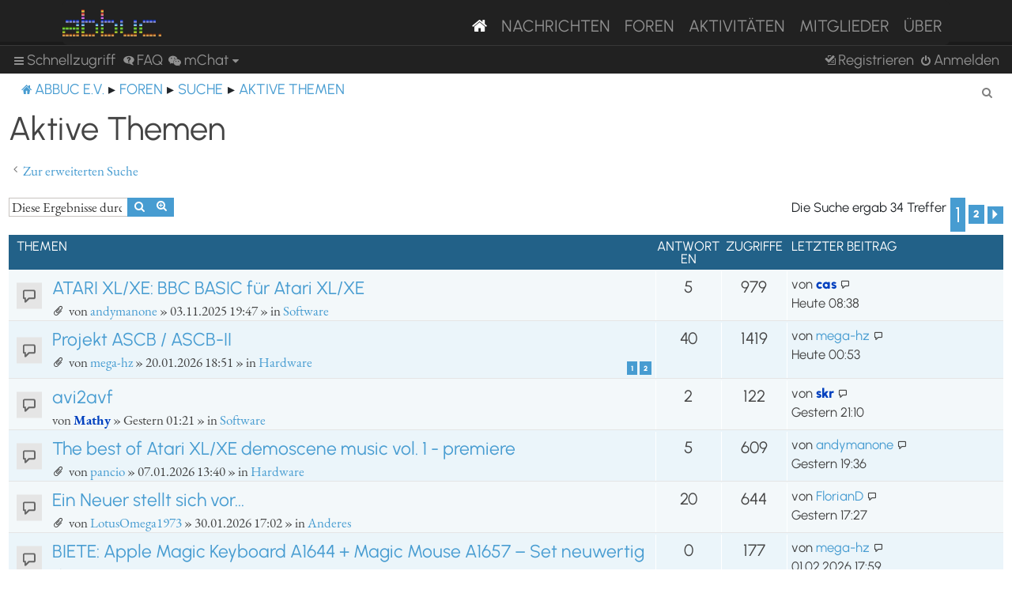

--- FILE ---
content_type: text/html; charset=UTF-8
request_url: https://abbuc.de/forum/search.php?search_id=active_topics&sid=c712950d4d3d27b37576ed1e5033b45c
body_size: 98368
content:
<!DOCTYPE html>
<html dir="ltr" lang="de">
<head>
<meta charset="utf-8" />
<meta http-equiv="X-UA-Compatible" content="IE=edge">
<meta name="viewport" content="width=device-width, initial-scale=1" />


<title>ABBUC e.V. Forum - Aktive Themen</title>

	<link rel="alternate" type="application/atom+xml" title="Feed - ABBUC e.V. Forum" href="/forum/feed?sid=de1716c47279da1fb716c82bd5659646">			<link rel="alternate" type="application/atom+xml" title="Feed - Neue Themen" href="/forum/feed/topics?sid=de1716c47279da1fb716c82bd5659646">				

<!--
	phpBB style name: proflat
	Based on style:   prosilver (this is the default phpBB3 style)
	Original author:  Tom Beddard ( http://www.subBlue.com/ )
	Modified by:      Mazeltof ( http://www.mazeland.fr/ )
-->

<link href="./assets/css/font-awesome.min.css?assets_version=82" rel="stylesheet">
<link href="./styles/prosilver/theme/stylesheet.css?assets_version=82" rel="stylesheet">
<link href="./styles/abbuc/theme/style_proflat.css?assets_version=82" rel="stylesheet">
<link href="./styles/abbuc/theme/color_proflat.css?assets_version=82" rel="stylesheet">




<!--[if lte IE 9]>
	<link href="./styles/abbuc/theme/tweaks.css?assets_version=82" rel="stylesheet">
<![endif]-->
<!-- WORDPRESS STUFF -->
<link rel='stylesheet' id='dashicons-css'  href='./../wp-includes/css/dashicons.min.css?ver=5.5' type='text/css' media='all' />
<link rel='stylesheet' id='abbuc-bootstrap-css-css'  href='./../wp-content/themes/abbuc/inc/assets/css/bootstrap.min.css?ver=5.5' type='text/css' media='all' />
<!-- <link rel='stylesheet' id='abbuc-fontawesome-cdn-css'  href='./../wp-content/themes/abbuc/inc/assets/css/fontawesome.min.css?ver=5.5' type='text/css' media='all' /> -->
<link rel='stylesheet' id='abbuc-style-css'  href='./../wp-content/themes/abbuc/style.css?ver=5.5' type='text/css' media='all' />
<script type='text/javascript' src='./../wp-includes/js/jquery/jquery.js?ver=1.12.4-wp' id='jquery-js'></script>
<style type="text/css">
	header#masthead, navbar { background: #212121; }
</style>
<!-- END WORDPRESS STUFF -->


<link href="./ext/dmzx/mchat/styles/prosilver/theme/mchat.css?assets_version=82" rel="stylesheet" media="screen" />


</head>
<body id="phpbb" class="nojs notouch section-search ltr ">
<!-- WORDPRESS MASTHEAD -->
<div id="page" class="site">
		<a class="skip-link screen-reader-text" href="#content">Skip to content</a>
			<header id="masthead" class="site-header navbar-static-top navbar-dark" role="banner">
			<div class="container">
				<nav class="navbar navbar-expand-xl p-0" style="background: #212121;">
					<div class="navbar-brand">
						<a class="site-title" href="/"><img class="mastheadimg" src="./../wp-content/themes/abbuc/inc/img/wordmark.png"></a>
						
					</div>
					<button class="navbar-toggler" type="button" data-toggle="collapse" data-target="#main-nav" aria-controls="" aria-expanded="false" aria-label="Toggle navigation">
						<span class="navbar-toggler-icon"></span>
					</button>
	
					<div id="main-nav" class="mainmenu collapse navbar-collapse justify-content-end"><ul id="menu-main-menu" class="navbar-nav"><li itemscope="itemscope" itemtype="https://www.schema.org/SiteNavigationElement" id="menu-item-8096" class="menu-item menu-item-type-post_type menu-item-object-page menu-item-home current-menu-item page_item page-item-2106 current_page_item active menu-item-8096 nav-item"><a href="/" class="nav-link" aria-current="page"><i class="fa fa-home"></i></a></li>
						<li itemscope="itemscope" itemtype="https://www.schema.org/SiteNavigationElement" id="menu-item-8097" class="menu-item menu-item-type-post_type menu-item-object-page menu-item-8097 nav-item"><a title="Nachrichten" href="/nachrichten/" class="nav-link">Nachrichten</a></li>
						<li itemscope="itemscope" itemtype="https://www.schema.org/SiteNavigationElement" id="menu-item-8102" class="menu-item menu-item-type-custom menu-item-object-custom menu-item-8102 nav-item"><a title="Foren" href="/forum/" class="nav-link">Foren</a></li>
						<li itemscope="itemscope" itemtype="https://www.schema.org/SiteNavigationElement" id="menu-item-8201" class="menu-item menu-item-type-post_type menu-item-object-page menu-item-8201 nav-item"><a title="Aktivitäten" href="/aktivitaten/" class="nav-link">Aktivitäten</a></li>
						<li itemscope="itemscope" itemtype="https://www.schema.org/SiteNavigationElement" id="menu-item-8100" class="menu-item menu-item-type-post_type menu-item-object-page menu-item-8100 nav-item"><a title="Mitglieder" href="/mitglieder/" class="nav-link">Mitglieder</a></li>
						<li itemscope="itemscope" itemtype="https://www.schema.org/SiteNavigationElement" id="menu-item-8211" class="menu-item menu-item-type-post_type menu-item-object-page menu-item-8211 nav-item"><a title="Über" href="/ueber/" class="nav-link">Über</a></li>
						</ul></div>
											</nav>
			</div>
		</header><!-- #masthead -->
<!-- WORDPRESS MASTHEAD -->


	<a id="top" class="top-anchor" accesskey="t"></a>
	<div id="page-header">
		<div class="bb-navbar" role="navigation">
	<div class="navbar-container">
	<div class="inner">

	<ul id="nav-main" class="nav-main linklist" role="menubar">

		<li id="quick-links" class="quick-links dropdown-container responsive-menu" data-skip-responsive="true">
			<a href="#" class="dropdown-trigger">
				<i class="icon fa-bars fa-fw" aria-hidden="true"></i><span>Schnellzugriff</span>
			</a>
			<div class="dropdown">
				<div class="pointer"><div class="pointer-inner"></div></div>
				<ul class="dropdown-contents" role="menu">
					
											<li class="separator"></li>
																									<li>
								<a href="./search.php?search_id=unanswered&amp;sid=de1716c47279da1fb716c82bd5659646" role="menuitem">
									<i class="icon fa-file-o fa-fw icon-gray" aria-hidden="true"></i><span>Unbeantwortete Themen</span>
								</a>
							</li>
							<li>
								<a href="./search.php?search_id=active_topics&amp;sid=de1716c47279da1fb716c82bd5659646" role="menuitem">
									<i class="icon fa-file-o fa-fw icon-blue" aria-hidden="true"></i><span>Aktive Themen</span>
								</a>
							</li>
							<li class="separator"></li>
							<li>
								<a href="./search.php?sid=de1716c47279da1fb716c82bd5659646" role="menuitem">
									<i class="icon fa-search fa-fw" aria-hidden="true"></i><span>Suche</span>
								</a>
							</li>
					
											<li class="separator"></li>
													<li>
								<a href="./memberlist.php?sid=de1716c47279da1fb716c82bd5659646" role="menuitem">
									<i class="icon fa-group fa-fw" aria-hidden="true"></i><span>Mitglieder</span>
								</a>
							</li>
																			<li>
								<a href="./memberlist.php?mode=team&amp;sid=de1716c47279da1fb716c82bd5659646" role="menuitem">
									<i class="icon fa-shield fa-fw" aria-hidden="true"></i><span>Das Team</span>
								</a>
							</li>
																<li class="separator"></li>

						<li>
		<a href="/forum/thankslist?tslash=&amp;sid=de1716c47279da1fb716c82bd5659646"  role="menuitem">
			<i class="icon fa-thumbs-o-up fa-fw" aria-hidden="true"></i><span>Thanks list</span>
		</a>
	</li>
				</ul>
			</div>
		</li>

				<li data-skip-responsive="true">
			<a href="/forum/help/faq?sid=de1716c47279da1fb716c82bd5659646" rel="help" title="Häufig gestellte Fragen" role="menuitem">
				<i class="icon fa-question-circle fa-fw" aria-hidden="true"></i><span>FAQ</span>
			</a>
		</li>
			

<li class="mchat-nav" data-skip-responsive="true" data-select-match="mchat">
	<div class="mchat-nav-container dropdown-container">
		<a href="/forum/mchat?sid=de1716c47279da1fb716c82bd5659646" title="No one is chatting" class="mchat-nav-link-title dropdown-trigger" role="menuitem">
			<i class="icon fa fa-weixin fa-fw" aria-hidden="true"></i><span class="mchat-nav-link">mChat</span><i class="icon fa fa-caret-down mchat-nav-caret" aria-hidden="true"></i>
		</a>
		<div class="dropdown">
			<div class="pointer"><div class="pointer-inner"></div></div>
			<ul class="mchat-nav-menu dropdown-contents" role="menu">
													<li class="mchat-nav-custom-page">
						<a href="/forum/mchat?sid=de1716c47279da1fb716c82bd5659646" title="mChat page" role="menuitem">
							<i class="icon fa fa-weixin fa-fw" aria-hidden="true"></i><span>mChat page</span>
						</a>
					</li>
																	<li class="mchat-nav-archive">
						<a href="/forum/mchat/archive?sid=de1716c47279da1fb716c82bd5659646" title="Archive" role="menuitem">
							<i class="icon fa fa-history fa-fw" aria-hidden="true"></i><span>Archive</span>
						</a>
					</li>
																											</ul>
		</div>
	</div>
</li>

				
			<li class="rightside"  data-skip-responsive="true">
			<a href="./ucp.php?mode=login&amp;redirect=search.php%3Fsearch_id%3Dactive_topics&amp;sid=de1716c47279da1fb716c82bd5659646" title="Anmelden" accesskey="x" role="menuitem">
				<i class="icon fa-power-off fa-fw" aria-hidden="true"></i><span>Anmelden</span>
			</a>
		</li>
					<li class="rightside" data-skip-responsive="true">
				<a href="./ucp.php?mode=register&amp;sid=de1716c47279da1fb716c82bd5659646" role="menuitem">
					<i class="icon fa-pencil-square-o  fa-fw" aria-hidden="true"></i><span>Registrieren</span>
				</a>
			</li>
						</ul>
	</div>
	</div>
</div>	</div>

<div id="wrap" class="wrap">

				<div class="bb-navbar" role="navigation">
	<div class="inner">

	<ul id="nav-breadcrumbs" class="nav-breadcrumbs linklist navlinks" role="menubar">
								<li class="breadcrumbs" itemscope itemtype="http://schema.org/BreadcrumbList">
							<span class="crumb"  itemtype="http://schema.org/ListItem" itemprop="itemListElement" itemscope><a href="https://abbuc.de" itemtype="https://schema.org/Thing" itemscope itemprop="item" data-navbar-reference="home"><i class="icon fa-home fa-fw" aria-hidden="true"></i><span itemprop="name">ABBUC e.V.</span></a><meta itemprop="position" content="1" /></span>
										<span class="crumb"  itemtype="http://schema.org/ListItem" itemprop="itemListElement" itemscope><a href="./index.php?sid=de1716c47279da1fb716c82bd5659646" itemtype="https://schema.org/Thing" itemscope itemprop="item" accesskey="h" data-navbar-reference="index"><span itemprop="name">Foren</span></a><meta itemprop="position" content="2" /></span>

																			<span class="crumb"  itemtype="http://schema.org/ListItem" itemprop="itemListElement" itemscope><a href="./search.php?sid=de1716c47279da1fb716c82bd5659646" itemtype="https://schema.org/Thing" itemscope itemprop="item"><span itemprop="name">Suche</span></a><meta itemprop="position" content="3" /></span>
																							<span class="crumb"  itemtype="http://schema.org/ListItem" itemprop="itemListElement" itemscope><a href="./search.php?search_id=active_topics&amp;sid=de1716c47279da1fb716c82bd5659646" itemtype="https://schema.org/Thing" itemscope itemprop="item"><span itemprop="name">Aktive Themen</span></a><meta itemprop="position" content="4" /></span>
												</li>
		
					<li class="rightside responsive-search">
				<a href="./search.php?sid=de1716c47279da1fb716c82bd5659646" title="Zeigt die erweiterten Suchoptionen an" role="menuitem">
					<i class="icon fa-search fa-fw" aria-hidden="true"></i><span class="sr-only">Suche</span>
				</a>
			</li>
		
			</ul>

	</div>
</div>

	
	<a id="start_here" class="anchor"></a>
	<div id="page-body" class="page-body" role="main">

		
		

<h2 class="searchresults-title">Aktive Themen</h2>

	<p class="advanced-search-link">
		<a class="arrow-left" href="./search.php?sid=de1716c47279da1fb716c82bd5659646" title="Erweiterte Suche">
			<i class="icon fa-angle-left fa-fw icon-black" aria-hidden="true"></i><span>Zur erweiterten Suche</span>
		</a>
	</p>


	<div class="action-bar bar-top">

			<div class="search-box" role="search">
			<form method="post" action="./search.php?st=7&amp;sk=t&amp;sd=d&amp;sr=topics&amp;sid=de1716c47279da1fb716c82bd5659646&amp;search_id=active_topics">
			<fieldset>
				<input class="inputbox search tiny" type="search" name="add_keywords" id="add_keywords" value="" placeholder="Diese Ergebnisse durchsuchen" />
				<button class="button button-search" type="submit" title="Suche">
					<i class="icon fa-search fa-fw" aria-hidden="true"></i><span class="sr-only">Suche</span>
				</button>
				<a href="./search.php?sid=de1716c47279da1fb716c82bd5659646" class="button button-search-end" title="Erweiterte Suche">
					<i class="icon fa-cog fa-fw" aria-hidden="true"></i><span class="sr-only">Erweiterte Suche</span>
				</a>
			</fieldset>
			</form>
		</div>
	
		
		<div class="pagination">
						Die Suche ergab 34 Treffer
							<ul>
		<li class="active"><span>1</span></li>
				<li><a class="button" href="./search.php?st=7&amp;sk=t&amp;sd=d&amp;sr=topics&amp;sid=de1716c47279da1fb716c82bd5659646&amp;search_id=active_topics&amp;start=32" role="button">2</a></li>
				<li class="arrow next"><a class="button button-icon-only" href="./search.php?st=7&amp;sk=t&amp;sd=d&amp;sr=topics&amp;sid=de1716c47279da1fb716c82bd5659646&amp;search_id=active_topics&amp;start=32" rel="next" role="button"><i class="icon fa-chevron-right fa-fw" aria-hidden="true"></i><span class="sr-only">Nächste</span></a></li>
	</ul>
					</div>
	</div>


		<div class="forumbg">

		<div class="inner">
		<ul class="topiclist">
			<li class="header">
				<dl class="row-item">
					<dt><div class="list-inner">Themen</div></dt>
					<dd class="posts">Antworten</dd>
					<dd class="views">Zugriffe</dd>
					<dd class="lastpost"><span>Letzter Beitrag</span></dd>
				</dl>
			</li>
		</ul>
		<ul class="topiclist topics">

								<li class="row bg1">
				<dl class="row-item topic_read">
					<dt title="Es gibt keine neuen ungelesenen Beiträge in diesem Thema.">
											<div class="list-inner">
																					<a href="./viewtopic.php?f=1&amp;t=4608&amp;sid=de1716c47279da1fb716c82bd5659646" class="topictitle">ATARI XL/XE: BBC BASIC für Atari XL/XE</a>
																												<br />
							
															<div class="responsive-show" style="display: none;">
									Letzter Beitrag von <a href="./memberlist.php?mode=viewprofile&amp;u=63&amp;sid=de1716c47279da1fb716c82bd5659646" style="color: #0040BF;" class="username-coloured">cas</a> &laquo; <a href="./viewtopic.php?f=1&amp;t=4608&amp;p=39558&amp;sid=de1716c47279da1fb716c82bd5659646#p39558" title="Gehe zum letzten Beitrag"><time datetime="2026-02-03T07:38:59+00:00">Heute 08:38</time></a>
									<br />Verfasst in <a href="./viewforum.php?f=1&amp;sid=de1716c47279da1fb716c82bd5659646">Software</a>
								</div>
							<span class="responsive-show left-box" style="display: none;">Antworten: <strong>5</strong></span>							
							<div class="responsive-hide left-box">
																<i class="icon fa-paperclip fa-fw" aria-hidden="true"></i>																von <a href="./memberlist.php?mode=viewprofile&amp;u=147&amp;sid=de1716c47279da1fb716c82bd5659646" class="username">andymanone</a> &raquo; <time datetime="2025-11-03T18:47:33+00:00">03.11.2025 19:47</time> &raquo; in <a href="./viewforum.php?f=1&amp;sid=de1716c47279da1fb716c82bd5659646">Software</a>
															</div>

							
													</div>
					</dt>
					<dd class="posts">5 <dfn>Antworten</dfn></dd>
					<dd class="views">979 <dfn>Zugriffe</dfn></dd>
					<dd class="lastpost">
						<span><dfn>Letzter Beitrag </dfn>von <a href="./memberlist.php?mode=viewprofile&amp;u=63&amp;sid=de1716c47279da1fb716c82bd5659646" style="color: #0040BF;" class="username-coloured">cas</a>															<a href="./viewtopic.php?f=1&amp;t=4608&amp;p=39558&amp;sid=de1716c47279da1fb716c82bd5659646#p39558" title="Gehe zum letzten Beitrag">
									<i class="icon fa-external-link-square fa-fw icon-lightgray icon-md" aria-hidden="true"></i><span class="sr-only"></span>
								</a>
														<br /><time datetime="2026-02-03T07:38:59+00:00">Heute 08:38</time>
						</span>
					</dd>
				</dl>
			</li>
											<li class="row bg2">
				<dl class="row-item topic_read">
					<dt title="Es gibt keine neuen ungelesenen Beiträge in diesem Thema.">
											<div class="list-inner">
																					<a href="./viewtopic.php?f=3&amp;t=4855&amp;sid=de1716c47279da1fb716c82bd5659646" class="topictitle">Projekt ASCB / ASCB-II</a>
																												<br />
							
															<div class="responsive-show" style="display: none;">
									Letzter Beitrag von <a href="./memberlist.php?mode=viewprofile&amp;u=322&amp;sid=de1716c47279da1fb716c82bd5659646" class="username">mega-hz</a> &laquo; <a href="./viewtopic.php?f=3&amp;t=4855&amp;p=39555&amp;sid=de1716c47279da1fb716c82bd5659646#p39555" title="Gehe zum letzten Beitrag"><time datetime="2026-02-02T23:53:26+00:00">Heute 00:53</time></a>
									<br />Verfasst in <a href="./viewforum.php?f=3&amp;sid=de1716c47279da1fb716c82bd5659646">Hardware</a>
								</div>
							<span class="responsive-show left-box" style="display: none;">Antworten: <strong>40</strong></span>							
							<div class="responsive-hide left-box">
																<i class="icon fa-paperclip fa-fw" aria-hidden="true"></i>																von <a href="./memberlist.php?mode=viewprofile&amp;u=322&amp;sid=de1716c47279da1fb716c82bd5659646" class="username">mega-hz</a> &raquo; <time datetime="2026-01-20T17:51:02+00:00">20.01.2026 18:51</time> &raquo; in <a href="./viewforum.php?f=3&amp;sid=de1716c47279da1fb716c82bd5659646">Hardware</a>
															</div>

														<div class="pagination">
								<span><i class="icon fa-clone fa-fw" aria-hidden="true"></i></span>
								<ul>
																	<li><a class="button" href="./viewtopic.php?f=3&amp;t=4855&amp;sid=de1716c47279da1fb716c82bd5659646">1</a></li>
																										<li><a class="button" href="./viewtopic.php?f=3&amp;t=4855&amp;sid=de1716c47279da1fb716c82bd5659646&amp;start=40">2</a></li>
																																																			</ul>
							</div>
							
													</div>
					</dt>
					<dd class="posts">40 <dfn>Antworten</dfn></dd>
					<dd class="views">1419 <dfn>Zugriffe</dfn></dd>
					<dd class="lastpost">
						<span><dfn>Letzter Beitrag </dfn>von <a href="./memberlist.php?mode=viewprofile&amp;u=322&amp;sid=de1716c47279da1fb716c82bd5659646" class="username">mega-hz</a>															<a href="./viewtopic.php?f=3&amp;t=4855&amp;p=39555&amp;sid=de1716c47279da1fb716c82bd5659646#p39555" title="Gehe zum letzten Beitrag">
									<i class="icon fa-external-link-square fa-fw icon-lightgray icon-md" aria-hidden="true"></i><span class="sr-only"></span>
								</a>
														<br /><time datetime="2026-02-02T23:53:26+00:00">Heute 00:53</time>
						</span>
					</dd>
				</dl>
			</li>
											<li class="row bg1">
				<dl class="row-item topic_read">
					<dt title="Es gibt keine neuen ungelesenen Beiträge in diesem Thema.">
											<div class="list-inner">
																					<a href="./viewtopic.php?f=1&amp;t=4903&amp;sid=de1716c47279da1fb716c82bd5659646" class="topictitle">avi2avf</a>
																												<br />
							
															<div class="responsive-show" style="display: none;">
									Letzter Beitrag von <a href="./memberlist.php?mode=viewprofile&amp;u=54&amp;sid=de1716c47279da1fb716c82bd5659646" style="color: #0040BF;" class="username-coloured">skr</a> &laquo; <a href="./viewtopic.php?f=1&amp;t=4903&amp;p=39551&amp;sid=de1716c47279da1fb716c82bd5659646#p39551" title="Gehe zum letzten Beitrag"><time datetime="2026-02-02T20:10:32+00:00">Gestern 21:10</time></a>
									<br />Verfasst in <a href="./viewforum.php?f=1&amp;sid=de1716c47279da1fb716c82bd5659646">Software</a>
								</div>
							<span class="responsive-show left-box" style="display: none;">Antworten: <strong>2</strong></span>							
							<div class="responsive-hide left-box">
																																von <a href="./memberlist.php?mode=viewprofile&amp;u=61&amp;sid=de1716c47279da1fb716c82bd5659646" style="color: #0040BF;" class="username-coloured">Mathy</a> &raquo; <time datetime="2026-02-02T00:21:33+00:00">Gestern 01:21</time> &raquo; in <a href="./viewforum.php?f=1&amp;sid=de1716c47279da1fb716c82bd5659646">Software</a>
															</div>

							
													</div>
					</dt>
					<dd class="posts">2 <dfn>Antworten</dfn></dd>
					<dd class="views">122 <dfn>Zugriffe</dfn></dd>
					<dd class="lastpost">
						<span><dfn>Letzter Beitrag </dfn>von <a href="./memberlist.php?mode=viewprofile&amp;u=54&amp;sid=de1716c47279da1fb716c82bd5659646" style="color: #0040BF;" class="username-coloured">skr</a>															<a href="./viewtopic.php?f=1&amp;t=4903&amp;p=39551&amp;sid=de1716c47279da1fb716c82bd5659646#p39551" title="Gehe zum letzten Beitrag">
									<i class="icon fa-external-link-square fa-fw icon-lightgray icon-md" aria-hidden="true"></i><span class="sr-only"></span>
								</a>
														<br /><time datetime="2026-02-02T20:10:32+00:00">Gestern 21:10</time>
						</span>
					</dd>
				</dl>
			</li>
											<li class="row bg2">
				<dl class="row-item topic_read">
					<dt title="Es gibt keine neuen ungelesenen Beiträge in diesem Thema.">
											<div class="list-inner">
																					<a href="./viewtopic.php?f=3&amp;t=4822&amp;sid=de1716c47279da1fb716c82bd5659646" class="topictitle">The best of Atari XL/XE demoscene music vol. 1 - premiere</a>
																												<br />
							
															<div class="responsive-show" style="display: none;">
									Letzter Beitrag von <a href="./memberlist.php?mode=viewprofile&amp;u=147&amp;sid=de1716c47279da1fb716c82bd5659646" class="username">andymanone</a> &laquo; <a href="./viewtopic.php?f=3&amp;t=4822&amp;p=39549&amp;sid=de1716c47279da1fb716c82bd5659646#p39549" title="Gehe zum letzten Beitrag"><time datetime="2026-02-02T18:36:25+00:00">Gestern 19:36</time></a>
									<br />Verfasst in <a href="./viewforum.php?f=3&amp;sid=de1716c47279da1fb716c82bd5659646">Hardware</a>
								</div>
							<span class="responsive-show left-box" style="display: none;">Antworten: <strong>5</strong></span>							
							<div class="responsive-hide left-box">
																<i class="icon fa-paperclip fa-fw" aria-hidden="true"></i>																von <a href="./memberlist.php?mode=viewprofile&amp;u=266&amp;sid=de1716c47279da1fb716c82bd5659646" class="username">pancio</a> &raquo; <time datetime="2026-01-07T12:40:41+00:00">07.01.2026 13:40</time> &raquo; in <a href="./viewforum.php?f=3&amp;sid=de1716c47279da1fb716c82bd5659646">Hardware</a>
															</div>

							
													</div>
					</dt>
					<dd class="posts">5 <dfn>Antworten</dfn></dd>
					<dd class="views">609 <dfn>Zugriffe</dfn></dd>
					<dd class="lastpost">
						<span><dfn>Letzter Beitrag </dfn>von <a href="./memberlist.php?mode=viewprofile&amp;u=147&amp;sid=de1716c47279da1fb716c82bd5659646" class="username">andymanone</a>															<a href="./viewtopic.php?f=3&amp;t=4822&amp;p=39549&amp;sid=de1716c47279da1fb716c82bd5659646#p39549" title="Gehe zum letzten Beitrag">
									<i class="icon fa-external-link-square fa-fw icon-lightgray icon-md" aria-hidden="true"></i><span class="sr-only"></span>
								</a>
														<br /><time datetime="2026-02-02T18:36:25+00:00">Gestern 19:36</time>
						</span>
					</dd>
				</dl>
			</li>
											<li class="row bg1">
				<dl class="row-item topic_read">
					<dt title="Es gibt keine neuen ungelesenen Beiträge in diesem Thema.">
											<div class="list-inner">
																					<a href="./viewtopic.php?f=4&amp;t=4893&amp;sid=de1716c47279da1fb716c82bd5659646" class="topictitle">Ein Neuer stellt sich vor...</a>
																												<br />
							
															<div class="responsive-show" style="display: none;">
									Letzter Beitrag von <a href="./memberlist.php?mode=viewprofile&amp;u=213&amp;sid=de1716c47279da1fb716c82bd5659646" class="username">FlorianD</a> &laquo; <a href="./viewtopic.php?f=4&amp;t=4893&amp;p=39548&amp;sid=de1716c47279da1fb716c82bd5659646#p39548" title="Gehe zum letzten Beitrag"><time datetime="2026-02-02T16:27:25+00:00">Gestern 17:27</time></a>
									<br />Verfasst in <a href="./viewforum.php?f=4&amp;sid=de1716c47279da1fb716c82bd5659646">Anderes</a>
								</div>
							<span class="responsive-show left-box" style="display: none;">Antworten: <strong>20</strong></span>							
							<div class="responsive-hide left-box">
																<i class="icon fa-paperclip fa-fw" aria-hidden="true"></i>																von <a href="./memberlist.php?mode=viewprofile&amp;u=1123&amp;sid=de1716c47279da1fb716c82bd5659646" class="username">LotusOmega1973</a> &raquo; <time datetime="2026-01-30T16:02:59+00:00">30.01.2026 17:02</time> &raquo; in <a href="./viewforum.php?f=4&amp;sid=de1716c47279da1fb716c82bd5659646">Anderes</a>
															</div>

							
													</div>
					</dt>
					<dd class="posts">20 <dfn>Antworten</dfn></dd>
					<dd class="views">644 <dfn>Zugriffe</dfn></dd>
					<dd class="lastpost">
						<span><dfn>Letzter Beitrag </dfn>von <a href="./memberlist.php?mode=viewprofile&amp;u=213&amp;sid=de1716c47279da1fb716c82bd5659646" class="username">FlorianD</a>															<a href="./viewtopic.php?f=4&amp;t=4893&amp;p=39548&amp;sid=de1716c47279da1fb716c82bd5659646#p39548" title="Gehe zum letzten Beitrag">
									<i class="icon fa-external-link-square fa-fw icon-lightgray icon-md" aria-hidden="true"></i><span class="sr-only"></span>
								</a>
														<br /><time datetime="2026-02-02T16:27:25+00:00">Gestern 17:27</time>
						</span>
					</dd>
				</dl>
			</li>
											<li class="row bg2">
				<dl class="row-item topic_read">
					<dt title="Es gibt keine neuen ungelesenen Beiträge in diesem Thema.">
											<div class="list-inner">
																					<a href="./viewtopic.php?f=17&amp;t=4902&amp;sid=de1716c47279da1fb716c82bd5659646" class="topictitle">BIETE: Apple Magic Keyboard A1644 + Magic Mouse A1657 – Set neuwertig</a>
																												<br />
							
															<div class="responsive-show" style="display: none;">
									Letzter Beitrag von <a href="./memberlist.php?mode=viewprofile&amp;u=322&amp;sid=de1716c47279da1fb716c82bd5659646" class="username">mega-hz</a> &laquo; <a href="./viewtopic.php?f=17&amp;t=4902&amp;p=39536&amp;sid=de1716c47279da1fb716c82bd5659646#p39536" title="Gehe zum letzten Beitrag"><time datetime="2026-02-01T16:59:06+00:00">01.02.2026 17:59</time></a>
									<br />Verfasst in <a href="./viewforum.php?f=17&amp;sid=de1716c47279da1fb716c82bd5659646">Marktplatz</a>
								</div>
														
							<div class="responsive-hide left-box">
																<i class="icon fa-paperclip fa-fw" aria-hidden="true"></i>																von <a href="./memberlist.php?mode=viewprofile&amp;u=322&amp;sid=de1716c47279da1fb716c82bd5659646" class="username">mega-hz</a> &raquo; <time datetime="2026-02-01T16:59:06+00:00">01.02.2026 17:59</time> &raquo; in <a href="./viewforum.php?f=17&amp;sid=de1716c47279da1fb716c82bd5659646">Marktplatz</a>
															</div>

							
													</div>
					</dt>
					<dd class="posts">0 <dfn>Antworten</dfn></dd>
					<dd class="views">177 <dfn>Zugriffe</dfn></dd>
					<dd class="lastpost">
						<span><dfn>Letzter Beitrag </dfn>von <a href="./memberlist.php?mode=viewprofile&amp;u=322&amp;sid=de1716c47279da1fb716c82bd5659646" class="username">mega-hz</a>															<a href="./viewtopic.php?f=17&amp;t=4902&amp;p=39536&amp;sid=de1716c47279da1fb716c82bd5659646#p39536" title="Gehe zum letzten Beitrag">
									<i class="icon fa-external-link-square fa-fw icon-lightgray icon-md" aria-hidden="true"></i><span class="sr-only"></span>
								</a>
														<br /><time datetime="2026-02-01T16:59:06+00:00">01.02.2026 17:59</time>
						</span>
					</dd>
				</dl>
			</li>
											<li class="row bg1">
				<dl class="row-item topic_read">
					<dt title="Es gibt keine neuen ungelesenen Beiträge in diesem Thema.">
											<div class="list-inner">
																					<a href="./viewtopic.php?f=6&amp;t=4495&amp;sid=de1716c47279da1fb716c82bd5659646" class="topictitle">ATARI INSIGHTS, nettes, monatliches Newsletter Magazin von John Zielke (ATARI Basics)</a>
																												<br />
							
															<div class="responsive-show" style="display: none;">
									Letzter Beitrag von <a href="./memberlist.php?mode=viewprofile&amp;u=147&amp;sid=de1716c47279da1fb716c82bd5659646" class="username">andymanone</a> &laquo; <a href="./viewtopic.php?f=6&amp;t=4495&amp;p=39532&amp;sid=de1716c47279da1fb716c82bd5659646#p39532" title="Gehe zum letzten Beitrag"><time datetime="2026-02-01T13:10:57+00:00">01.02.2026 14:10</time></a>
									<br />Verfasst in <a href="./viewforum.php?f=6&amp;sid=de1716c47279da1fb716c82bd5659646">Atari allgemein</a>
								</div>
							<span class="responsive-show left-box" style="display: none;">Antworten: <strong>10</strong></span>							
							<div class="responsive-hide left-box">
																<i class="icon fa-paperclip fa-fw" aria-hidden="true"></i>																von <a href="./memberlist.php?mode=viewprofile&amp;u=147&amp;sid=de1716c47279da1fb716c82bd5659646" class="username">andymanone</a> &raquo; <time datetime="2025-10-01T18:37:52+00:00">01.10.2025 20:37</time> &raquo; in <a href="./viewforum.php?f=6&amp;sid=de1716c47279da1fb716c82bd5659646">Atari allgemein</a>
															</div>

							
													</div>
					</dt>
					<dd class="posts">10 <dfn>Antworten</dfn></dd>
					<dd class="views">5157 <dfn>Zugriffe</dfn></dd>
					<dd class="lastpost">
						<span><dfn>Letzter Beitrag </dfn>von <a href="./memberlist.php?mode=viewprofile&amp;u=147&amp;sid=de1716c47279da1fb716c82bd5659646" class="username">andymanone</a>															<a href="./viewtopic.php?f=6&amp;t=4495&amp;p=39532&amp;sid=de1716c47279da1fb716c82bd5659646#p39532" title="Gehe zum letzten Beitrag">
									<i class="icon fa-external-link-square fa-fw icon-lightgray icon-md" aria-hidden="true"></i><span class="sr-only"></span>
								</a>
														<br /><time datetime="2026-02-01T13:10:57+00:00">01.02.2026 14:10</time>
						</span>
					</dd>
				</dl>
			</li>
											<li class="row bg2">
				<dl class="row-item topic_read">
					<dt title="Es gibt keine neuen ungelesenen Beiträge in diesem Thema.">
											<div class="list-inner">
																					<a href="./viewtopic.php?f=1&amp;t=4901&amp;sid=de1716c47279da1fb716c82bd5659646" class="topictitle">License to kill von Fandal....</a>
																												<br />
							
															<div class="responsive-show" style="display: none;">
									Letzter Beitrag von <a href="./memberlist.php?mode=viewprofile&amp;u=69&amp;sid=de1716c47279da1fb716c82bd5659646" style="color: #0040BF;" class="username-coloured">CharlieChaplin</a> &laquo; <a href="./viewtopic.php?f=1&amp;t=4901&amp;p=39531&amp;sid=de1716c47279da1fb716c82bd5659646#p39531" title="Gehe zum letzten Beitrag"><time datetime="2026-02-01T11:44:49+00:00">01.02.2026 12:44</time></a>
									<br />Verfasst in <a href="./viewforum.php?f=1&amp;sid=de1716c47279da1fb716c82bd5659646">Software</a>
								</div>
														
							<div class="responsive-hide left-box">
																																von <a href="./memberlist.php?mode=viewprofile&amp;u=69&amp;sid=de1716c47279da1fb716c82bd5659646" style="color: #0040BF;" class="username-coloured">CharlieChaplin</a> &raquo; <time datetime="2026-02-01T11:44:49+00:00">01.02.2026 12:44</time> &raquo; in <a href="./viewforum.php?f=1&amp;sid=de1716c47279da1fb716c82bd5659646">Software</a>
															</div>

							
													</div>
					</dt>
					<dd class="posts">0 <dfn>Antworten</dfn></dd>
					<dd class="views">131 <dfn>Zugriffe</dfn></dd>
					<dd class="lastpost">
						<span><dfn>Letzter Beitrag </dfn>von <a href="./memberlist.php?mode=viewprofile&amp;u=69&amp;sid=de1716c47279da1fb716c82bd5659646" style="color: #0040BF;" class="username-coloured">CharlieChaplin</a>															<a href="./viewtopic.php?f=1&amp;t=4901&amp;p=39531&amp;sid=de1716c47279da1fb716c82bd5659646#p39531" title="Gehe zum letzten Beitrag">
									<i class="icon fa-external-link-square fa-fw icon-lightgray icon-md" aria-hidden="true"></i><span class="sr-only"></span>
								</a>
														<br /><time datetime="2026-02-01T11:44:49+00:00">01.02.2026 12:44</time>
						</span>
					</dd>
				</dl>
			</li>
											<li class="row bg1">
				<dl class="row-item topic_read">
					<dt title="Es gibt keine neuen ungelesenen Beiträge in diesem Thema.">
											<div class="list-inner">
																					<a href="./viewtopic.php?f=4&amp;t=4900&amp;sid=de1716c47279da1fb716c82bd5659646" class="topictitle">Interessantes Mod Handling</a>
																												<br />
							
															<div class="responsive-show" style="display: none;">
									Letzter Beitrag von <a href="./memberlist.php?mode=viewprofile&amp;u=123&amp;sid=de1716c47279da1fb716c82bd5659646" class="username">Tron04</a> &laquo; <a href="./viewtopic.php?f=4&amp;t=4900&amp;p=39530&amp;sid=de1716c47279da1fb716c82bd5659646#p39530" title="Gehe zum letzten Beitrag"><time datetime="2026-02-01T10:22:15+00:00">01.02.2026 11:22</time></a>
									<br />Verfasst in <a href="./viewforum.php?f=4&amp;sid=de1716c47279da1fb716c82bd5659646">Anderes</a>
								</div>
														
							<div class="responsive-hide left-box">
																																von <a href="./memberlist.php?mode=viewprofile&amp;u=123&amp;sid=de1716c47279da1fb716c82bd5659646" class="username">Tron04</a> &raquo; <time datetime="2026-02-01T10:22:15+00:00">01.02.2026 11:22</time> &raquo; in <a href="./viewforum.php?f=4&amp;sid=de1716c47279da1fb716c82bd5659646">Anderes</a>
															</div>

							
													</div>
					</dt>
					<dd class="posts">0 <dfn>Antworten</dfn></dd>
					<dd class="views">91 <dfn>Zugriffe</dfn></dd>
					<dd class="lastpost">
						<span><dfn>Letzter Beitrag </dfn>von <a href="./memberlist.php?mode=viewprofile&amp;u=123&amp;sid=de1716c47279da1fb716c82bd5659646" class="username">Tron04</a>															<a href="./viewtopic.php?f=4&amp;t=4900&amp;p=39530&amp;sid=de1716c47279da1fb716c82bd5659646#p39530" title="Gehe zum letzten Beitrag">
									<i class="icon fa-external-link-square fa-fw icon-lightgray icon-md" aria-hidden="true"></i><span class="sr-only"></span>
								</a>
														<br /><time datetime="2026-02-01T10:22:15+00:00">01.02.2026 11:22</time>
						</span>
					</dd>
				</dl>
			</li>
											<li class="row bg2">
				<dl class="row-item topic_read">
					<dt title="Es gibt keine neuen ungelesenen Beiträge in diesem Thema.">
											<div class="list-inner">
																					<a href="./viewtopic.php?f=7&amp;t=4886&amp;sid=de1716c47279da1fb716c82bd5659646" class="topictitle">OpenScad - neues ATARI Falcon 030 Gehäuse entsteht</a>
																												<br />
							
															<div class="responsive-show" style="display: none;">
									Letzter Beitrag von <a href="./memberlist.php?mode=viewprofile&amp;u=212&amp;sid=de1716c47279da1fb716c82bd5659646" class="username">patjomki</a> &laquo; <a href="./viewtopic.php?f=7&amp;t=4886&amp;p=39527&amp;sid=de1716c47279da1fb716c82bd5659646#p39527" title="Gehe zum letzten Beitrag"><time datetime="2026-01-31T20:56:04+00:00">31.01.2026 21:56</time></a>
									<br />Verfasst in <a href="./viewforum.php?f=7&amp;sid=de1716c47279da1fb716c82bd5659646">Programmierung</a>
								</div>
							<span class="responsive-show left-box" style="display: none;">Antworten: <strong>10</strong></span>							
							<div class="responsive-hide left-box">
																<i class="icon fa-paperclip fa-fw" aria-hidden="true"></i>																von <a href="./memberlist.php?mode=viewprofile&amp;u=322&amp;sid=de1716c47279da1fb716c82bd5659646" class="username">mega-hz</a> &raquo; <time datetime="2026-01-27T19:14:10+00:00">27.01.2026 20:14</time> &raquo; in <a href="./viewforum.php?f=7&amp;sid=de1716c47279da1fb716c82bd5659646">Programmierung</a>
															</div>

							
													</div>
					</dt>
					<dd class="posts">10 <dfn>Antworten</dfn></dd>
					<dd class="views">465 <dfn>Zugriffe</dfn></dd>
					<dd class="lastpost">
						<span><dfn>Letzter Beitrag </dfn>von <a href="./memberlist.php?mode=viewprofile&amp;u=212&amp;sid=de1716c47279da1fb716c82bd5659646" class="username">patjomki</a>															<a href="./viewtopic.php?f=7&amp;t=4886&amp;p=39527&amp;sid=de1716c47279da1fb716c82bd5659646#p39527" title="Gehe zum letzten Beitrag">
									<i class="icon fa-external-link-square fa-fw icon-lightgray icon-md" aria-hidden="true"></i><span class="sr-only"></span>
								</a>
														<br /><time datetime="2026-01-31T20:56:04+00:00">31.01.2026 21:56</time>
						</span>
					</dd>
				</dl>
			</li>
											<li class="row bg1">
				<dl class="row-item topic_read">
					<dt title="Es gibt keine neuen ungelesenen Beiträge in diesem Thema.">
											<div class="list-inner">
																					<a href="./viewtopic.php?f=19&amp;t=4825&amp;sid=de1716c47279da1fb716c82bd5659646" class="topictitle">ATARI PoFo: Neu!! APF-MaXed - Neue CF Carderweiterung + 512kB RAM Erweiterung für den Portfolio</a>
																												<br />
							
															<div class="responsive-show" style="display: none;">
									Letzter Beitrag von <a href="./memberlist.php?mode=viewprofile&amp;u=147&amp;sid=de1716c47279da1fb716c82bd5659646" class="username">andymanone</a> &laquo; <a href="./viewtopic.php?f=19&amp;t=4825&amp;p=39525&amp;sid=de1716c47279da1fb716c82bd5659646#p39525" title="Gehe zum letzten Beitrag"><time datetime="2026-01-31T19:47:47+00:00">31.01.2026 20:47</time></a>
									<br />Verfasst in <a href="./viewforum.php?f=19&amp;sid=de1716c47279da1fb716c82bd5659646">ATARI 16Bit - ST, Falcon, TT</a>
								</div>
							<span class="responsive-show left-box" style="display: none;">Antworten: <strong>25</strong></span>							
							<div class="responsive-hide left-box">
																<i class="icon fa-paperclip fa-fw" aria-hidden="true"></i>																von <a href="./memberlist.php?mode=viewprofile&amp;u=147&amp;sid=de1716c47279da1fb716c82bd5659646" class="username">andymanone</a> &raquo; <time datetime="2026-01-08T13:49:45+00:00">08.01.2026 14:49</time> &raquo; in <a href="./viewforum.php?f=19&amp;sid=de1716c47279da1fb716c82bd5659646">ATARI 16Bit - ST, Falcon, TT</a>
															</div>

							
													</div>
					</dt>
					<dd class="posts">25 <dfn>Antworten</dfn></dd>
					<dd class="views">2701 <dfn>Zugriffe</dfn></dd>
					<dd class="lastpost">
						<span><dfn>Letzter Beitrag </dfn>von <a href="./memberlist.php?mode=viewprofile&amp;u=147&amp;sid=de1716c47279da1fb716c82bd5659646" class="username">andymanone</a>															<a href="./viewtopic.php?f=19&amp;t=4825&amp;p=39525&amp;sid=de1716c47279da1fb716c82bd5659646#p39525" title="Gehe zum letzten Beitrag">
									<i class="icon fa-external-link-square fa-fw icon-lightgray icon-md" aria-hidden="true"></i><span class="sr-only"></span>
								</a>
														<br /><time datetime="2026-01-31T19:47:47+00:00">31.01.2026 20:47</time>
						</span>
					</dd>
				</dl>
			</li>
											<li class="row bg2">
				<dl class="row-item topic_read">
					<dt title="Es gibt keine neuen ungelesenen Beiträge in diesem Thema.">
											<div class="list-inner">
																					<a href="./viewtopic.php?f=4&amp;t=4899&amp;sid=de1716c47279da1fb716c82bd5659646" class="topictitle">Demoscene Report 29 January 2026</a>
																												<br />
							
															<div class="responsive-show" style="display: none;">
									Letzter Beitrag von <a href="./memberlist.php?mode=viewprofile&amp;u=147&amp;sid=de1716c47279da1fb716c82bd5659646" class="username">andymanone</a> &laquo; <a href="./viewtopic.php?f=4&amp;t=4899&amp;p=39516&amp;sid=de1716c47279da1fb716c82bd5659646#p39516" title="Gehe zum letzten Beitrag"><time datetime="2026-01-31T16:24:19+00:00">31.01.2026 17:24</time></a>
									<br />Verfasst in <a href="./viewforum.php?f=4&amp;sid=de1716c47279da1fb716c82bd5659646">Anderes</a>
								</div>
														
							<div class="responsive-hide left-box">
																																von <a href="./memberlist.php?mode=viewprofile&amp;u=147&amp;sid=de1716c47279da1fb716c82bd5659646" class="username">andymanone</a> &raquo; <time datetime="2026-01-31T16:24:19+00:00">31.01.2026 17:24</time> &raquo; in <a href="./viewforum.php?f=4&amp;sid=de1716c47279da1fb716c82bd5659646">Anderes</a>
															</div>

							
													</div>
					</dt>
					<dd class="posts">0 <dfn>Antworten</dfn></dd>
					<dd class="views">67 <dfn>Zugriffe</dfn></dd>
					<dd class="lastpost">
						<span><dfn>Letzter Beitrag </dfn>von <a href="./memberlist.php?mode=viewprofile&amp;u=147&amp;sid=de1716c47279da1fb716c82bd5659646" class="username">andymanone</a>															<a href="./viewtopic.php?f=4&amp;t=4899&amp;p=39516&amp;sid=de1716c47279da1fb716c82bd5659646#p39516" title="Gehe zum letzten Beitrag">
									<i class="icon fa-external-link-square fa-fw icon-lightgray icon-md" aria-hidden="true"></i><span class="sr-only"></span>
								</a>
														<br /><time datetime="2026-01-31T16:24:19+00:00">31.01.2026 17:24</time>
						</span>
					</dd>
				</dl>
			</li>
											<li class="row bg1">
				<dl class="row-item topic_read">
					<dt title="Es gibt keine neuen ungelesenen Beiträge in diesem Thema.">
											<div class="list-inner">
																					<a href="./viewtopic.php?f=20&amp;t=4897&amp;sid=de1716c47279da1fb716c82bd5659646" class="topictitle">ATARI LYNX: Sonic The Hedgehog in development for Lynx handheld</a>
																												<br />
							
															<div class="responsive-show" style="display: none;">
									Letzter Beitrag von <a href="./memberlist.php?mode=viewprofile&amp;u=72&amp;sid=de1716c47279da1fb716c82bd5659646" style="color: #0040BF;" class="username-coloured">pps</a> &laquo; <a href="./viewtopic.php?f=20&amp;t=4897&amp;p=39515&amp;sid=de1716c47279da1fb716c82bd5659646#p39515" title="Gehe zum letzten Beitrag"><time datetime="2026-01-31T16:13:44+00:00">31.01.2026 17:13</time></a>
									<br />Verfasst in <a href="./viewforum.php?f=20&amp;sid=de1716c47279da1fb716c82bd5659646">Atari Konsolen - VCS2600, 7800, Lynx, Jaguar</a>
								</div>
							<span class="responsive-show left-box" style="display: none;">Antworten: <strong>6</strong></span>							
							<div class="responsive-hide left-box">
																<i class="icon fa-paperclip fa-fw" aria-hidden="true"></i>																von <a href="./memberlist.php?mode=viewprofile&amp;u=147&amp;sid=de1716c47279da1fb716c82bd5659646" class="username">andymanone</a> &raquo; <time datetime="2026-01-30T20:41:26+00:00">30.01.2026 21:41</time> &raquo; in <a href="./viewforum.php?f=20&amp;sid=de1716c47279da1fb716c82bd5659646">Atari Konsolen - VCS2600, 7800, Lynx, Jaguar</a>
															</div>

							
													</div>
					</dt>
					<dd class="posts">6 <dfn>Antworten</dfn></dd>
					<dd class="views">298 <dfn>Zugriffe</dfn></dd>
					<dd class="lastpost">
						<span><dfn>Letzter Beitrag </dfn>von <a href="./memberlist.php?mode=viewprofile&amp;u=72&amp;sid=de1716c47279da1fb716c82bd5659646" style="color: #0040BF;" class="username-coloured">pps</a>															<a href="./viewtopic.php?f=20&amp;t=4897&amp;p=39515&amp;sid=de1716c47279da1fb716c82bd5659646#p39515" title="Gehe zum letzten Beitrag">
									<i class="icon fa-external-link-square fa-fw icon-lightgray icon-md" aria-hidden="true"></i><span class="sr-only"></span>
								</a>
														<br /><time datetime="2026-01-31T16:13:44+00:00">31.01.2026 17:13</time>
						</span>
					</dd>
				</dl>
			</li>
											<li class="row bg2">
				<dl class="row-item topic_read">
					<dt title="Es gibt keine neuen ungelesenen Beiträge in diesem Thema.">
											<div class="list-inner">
																					<a href="./viewtopic.php?f=7&amp;t=4898&amp;sid=de1716c47279da1fb716c82bd5659646" class="topictitle">ABBUC Magazin 163 Intro</a>
																												<br />
							
															<div class="responsive-show" style="display: none;">
									Letzter Beitrag von <a href="./memberlist.php?mode=viewprofile&amp;u=72&amp;sid=de1716c47279da1fb716c82bd5659646" style="color: #0040BF;" class="username-coloured">pps</a> &laquo; <a href="./viewtopic.php?f=7&amp;t=4898&amp;p=39512&amp;sid=de1716c47279da1fb716c82bd5659646#p39512" title="Gehe zum letzten Beitrag"><time datetime="2026-01-31T15:06:53+00:00">31.01.2026 16:06</time></a>
									<br />Verfasst in <a href="./viewforum.php?f=7&amp;sid=de1716c47279da1fb716c82bd5659646">Programmierung</a>
								</div>
							<span class="responsive-show left-box" style="display: none;">Antworten: <strong>5</strong></span>							
							<div class="responsive-hide left-box">
																<i class="icon fa-paperclip fa-fw" aria-hidden="true"></i>																von <a href="./memberlist.php?mode=viewprofile&amp;u=323&amp;sid=de1716c47279da1fb716c82bd5659646" class="username">Erhard</a> &raquo; <time datetime="2026-01-31T08:26:51+00:00">31.01.2026 09:26</time> &raquo; in <a href="./viewforum.php?f=7&amp;sid=de1716c47279da1fb716c82bd5659646">Programmierung</a>
															</div>

							
													</div>
					</dt>
					<dd class="posts">5 <dfn>Antworten</dfn></dd>
					<dd class="views">174 <dfn>Zugriffe</dfn></dd>
					<dd class="lastpost">
						<span><dfn>Letzter Beitrag </dfn>von <a href="./memberlist.php?mode=viewprofile&amp;u=72&amp;sid=de1716c47279da1fb716c82bd5659646" style="color: #0040BF;" class="username-coloured">pps</a>															<a href="./viewtopic.php?f=7&amp;t=4898&amp;p=39512&amp;sid=de1716c47279da1fb716c82bd5659646#p39512" title="Gehe zum letzten Beitrag">
									<i class="icon fa-external-link-square fa-fw icon-lightgray icon-md" aria-hidden="true"></i><span class="sr-only"></span>
								</a>
														<br /><time datetime="2026-01-31T15:06:53+00:00">31.01.2026 16:06</time>
						</span>
					</dd>
				</dl>
			</li>
											<li class="row bg1">
				<dl class="row-item topic_read">
					<dt title="Es gibt keine neuen ungelesenen Beiträge in diesem Thema.">
											<div class="list-inner">
																					<a href="./viewtopic.php?f=20&amp;t=3416&amp;sid=de1716c47279da1fb716c82bd5659646" class="topictitle">JAG64: Xenowings (früher &quot;Jalaga&quot;), neues, cooles Game für den Jaguar!</a>
																												<br />
							
															<div class="responsive-show" style="display: none;">
									Letzter Beitrag von <a href="./memberlist.php?mode=viewprofile&amp;u=147&amp;sid=de1716c47279da1fb716c82bd5659646" class="username">andymanone</a> &laquo; <a href="./viewtopic.php?f=20&amp;t=3416&amp;p=39509&amp;sid=de1716c47279da1fb716c82bd5659646#p39509" title="Gehe zum letzten Beitrag"><time datetime="2026-01-31T13:29:31+00:00">31.01.2026 14:29</time></a>
									<br />Verfasst in <a href="./viewforum.php?f=20&amp;sid=de1716c47279da1fb716c82bd5659646">Atari Konsolen - VCS2600, 7800, Lynx, Jaguar</a>
								</div>
							<span class="responsive-show left-box" style="display: none;">Antworten: <strong>2</strong></span>							
							<div class="responsive-hide left-box">
																<i class="icon fa-paperclip fa-fw" aria-hidden="true"></i>																von <a href="./memberlist.php?mode=viewprofile&amp;u=147&amp;sid=de1716c47279da1fb716c82bd5659646" class="username">andymanone</a> &raquo; <time datetime="2024-09-19T17:12:07+00:00">19.09.2024 19:12</time> &raquo; in <a href="./viewforum.php?f=20&amp;sid=de1716c47279da1fb716c82bd5659646">Atari Konsolen - VCS2600, 7800, Lynx, Jaguar</a>
															</div>

							
													</div>
					</dt>
					<dd class="posts">2 <dfn>Antworten</dfn></dd>
					<dd class="views">1841 <dfn>Zugriffe</dfn></dd>
					<dd class="lastpost">
						<span><dfn>Letzter Beitrag </dfn>von <a href="./memberlist.php?mode=viewprofile&amp;u=147&amp;sid=de1716c47279da1fb716c82bd5659646" class="username">andymanone</a>															<a href="./viewtopic.php?f=20&amp;t=3416&amp;p=39509&amp;sid=de1716c47279da1fb716c82bd5659646#p39509" title="Gehe zum letzten Beitrag">
									<i class="icon fa-external-link-square fa-fw icon-lightgray icon-md" aria-hidden="true"></i><span class="sr-only"></span>
								</a>
														<br /><time datetime="2026-01-31T13:29:31+00:00">31.01.2026 14:29</time>
						</span>
					</dd>
				</dl>
			</li>
											<li class="row bg2">
				<dl class="row-item topic_read">
					<dt title="Es gibt keine neuen ungelesenen Beiträge in diesem Thema.">
											<div class="list-inner">
																					<a href="./viewtopic.php?f=17&amp;t=4851&amp;sid=de1716c47279da1fb716c82bd5659646" class="topictitle">SUCHE: ATARI 1040 STE</a>
																												<br />
							
															<div class="responsive-show" style="display: none;">
									Letzter Beitrag von <a href="./memberlist.php?mode=viewprofile&amp;u=133&amp;sid=de1716c47279da1fb716c82bd5659646" class="username">Artie Stolks</a> &laquo; <a href="./viewtopic.php?f=17&amp;t=4851&amp;p=39506&amp;sid=de1716c47279da1fb716c82bd5659646#p39506" title="Gehe zum letzten Beitrag"><time datetime="2026-01-31T12:56:37+00:00">31.01.2026 13:56</time></a>
									<br />Verfasst in <a href="./viewforum.php?f=17&amp;sid=de1716c47279da1fb716c82bd5659646">Marktplatz</a>
								</div>
							<span class="responsive-show left-box" style="display: none;">Antworten: <strong>2</strong></span>							
							<div class="responsive-hide left-box">
																																von <a href="./memberlist.php?mode=viewprofile&amp;u=133&amp;sid=de1716c47279da1fb716c82bd5659646" class="username">Artie Stolks</a> &raquo; <time datetime="2026-01-19T11:39:26+00:00">19.01.2026 12:39</time> &raquo; in <a href="./viewforum.php?f=17&amp;sid=de1716c47279da1fb716c82bd5659646">Marktplatz</a>
															</div>

							
													</div>
					</dt>
					<dd class="posts">2 <dfn>Antworten</dfn></dd>
					<dd class="views">582 <dfn>Zugriffe</dfn></dd>
					<dd class="lastpost">
						<span><dfn>Letzter Beitrag </dfn>von <a href="./memberlist.php?mode=viewprofile&amp;u=133&amp;sid=de1716c47279da1fb716c82bd5659646" class="username">Artie Stolks</a>															<a href="./viewtopic.php?f=17&amp;t=4851&amp;p=39506&amp;sid=de1716c47279da1fb716c82bd5659646#p39506" title="Gehe zum letzten Beitrag">
									<i class="icon fa-external-link-square fa-fw icon-lightgray icon-md" aria-hidden="true"></i><span class="sr-only"></span>
								</a>
														<br /><time datetime="2026-01-31T12:56:37+00:00">31.01.2026 13:56</time>
						</span>
					</dd>
				</dl>
			</li>
											<li class="row bg1">
				<dl class="row-item topic_read_hot">
					<dt title="Es gibt keine neuen ungelesenen Beiträge in diesem Thema.">
											<div class="list-inner">
																					<a href="./viewtopic.php?f=17&amp;t=4749&amp;sid=de1716c47279da1fb716c82bd5659646" class="topictitle">PokeyMAX Sammelbestellung</a>
																												<br />
							
															<div class="responsive-show" style="display: none;">
									Letzter Beitrag von <a href="./memberlist.php?mode=viewprofile&amp;u=665&amp;sid=de1716c47279da1fb716c82bd5659646" class="username">yano</a> &laquo; <a href="./viewtopic.php?f=17&amp;t=4749&amp;p=39500&amp;sid=de1716c47279da1fb716c82bd5659646#p39500" title="Gehe zum letzten Beitrag"><time datetime="2026-01-31T08:34:23+00:00">31.01.2026 09:34</time></a>
									<br />Verfasst in <a href="./viewforum.php?f=17&amp;sid=de1716c47279da1fb716c82bd5659646">Marktplatz</a>
								</div>
							<span class="responsive-show left-box" style="display: none;">Antworten: <strong>60</strong></span>							
							<div class="responsive-hide left-box">
																<i class="icon fa-paperclip fa-fw" aria-hidden="true"></i>																von <a href="./memberlist.php?mode=viewprofile&amp;u=144&amp;sid=de1716c47279da1fb716c82bd5659646" class="username">Mark</a> &raquo; <time datetime="2025-12-15T12:07:14+00:00">15.12.2025 13:07</time> &raquo; in <a href="./viewforum.php?f=17&amp;sid=de1716c47279da1fb716c82bd5659646">Marktplatz</a>
															</div>

														<div class="pagination">
								<span><i class="icon fa-clone fa-fw" aria-hidden="true"></i></span>
								<ul>
																	<li><a class="button" href="./viewtopic.php?f=17&amp;t=4749&amp;sid=de1716c47279da1fb716c82bd5659646">1</a></li>
																										<li><a class="button" href="./viewtopic.php?f=17&amp;t=4749&amp;sid=de1716c47279da1fb716c82bd5659646&amp;start=40">2</a></li>
																																																			</ul>
							</div>
							
													</div>
					</dt>
					<dd class="posts">60 <dfn>Antworten</dfn></dd>
					<dd class="views">11133 <dfn>Zugriffe</dfn></dd>
					<dd class="lastpost">
						<span><dfn>Letzter Beitrag </dfn>von <a href="./memberlist.php?mode=viewprofile&amp;u=665&amp;sid=de1716c47279da1fb716c82bd5659646" class="username">yano</a>															<a href="./viewtopic.php?f=17&amp;t=4749&amp;p=39500&amp;sid=de1716c47279da1fb716c82bd5659646#p39500" title="Gehe zum letzten Beitrag">
									<i class="icon fa-external-link-square fa-fw icon-lightgray icon-md" aria-hidden="true"></i><span class="sr-only"></span>
								</a>
														<br /><time datetime="2026-01-31T08:34:23+00:00">31.01.2026 09:34</time>
						</span>
					</dd>
				</dl>
			</li>
											<li class="row bg2">
				<dl class="row-item topic_read">
					<dt title="Es gibt keine neuen ungelesenen Beiträge in diesem Thema.">
											<div class="list-inner">
																					<a href="./viewtopic.php?f=1&amp;t=4896&amp;sid=de1716c47279da1fb716c82bd5659646" class="topictitle">Neue Version: AspeQt-2K26</a>
																												<br />
							
															<div class="responsive-show" style="display: none;">
									Letzter Beitrag von <a href="./memberlist.php?mode=viewprofile&amp;u=147&amp;sid=de1716c47279da1fb716c82bd5659646" class="username">andymanone</a> &laquo; <a href="./viewtopic.php?f=1&amp;t=4896&amp;p=39495&amp;sid=de1716c47279da1fb716c82bd5659646#p39495" title="Gehe zum letzten Beitrag"><time datetime="2026-01-30T20:21:10+00:00">30.01.2026 21:21</time></a>
									<br />Verfasst in <a href="./viewforum.php?f=1&amp;sid=de1716c47279da1fb716c82bd5659646">Software</a>
								</div>
														
							<div class="responsive-hide left-box">
																																von <a href="./memberlist.php?mode=viewprofile&amp;u=147&amp;sid=de1716c47279da1fb716c82bd5659646" class="username">andymanone</a> &raquo; <time datetime="2026-01-30T20:21:10+00:00">30.01.2026 21:21</time> &raquo; in <a href="./viewforum.php?f=1&amp;sid=de1716c47279da1fb716c82bd5659646">Software</a>
															</div>

							
													</div>
					</dt>
					<dd class="posts">0 <dfn>Antworten</dfn></dd>
					<dd class="views">112 <dfn>Zugriffe</dfn></dd>
					<dd class="lastpost">
						<span><dfn>Letzter Beitrag </dfn>von <a href="./memberlist.php?mode=viewprofile&amp;u=147&amp;sid=de1716c47279da1fb716c82bd5659646" class="username">andymanone</a>															<a href="./viewtopic.php?f=1&amp;t=4896&amp;p=39495&amp;sid=de1716c47279da1fb716c82bd5659646#p39495" title="Gehe zum letzten Beitrag">
									<i class="icon fa-external-link-square fa-fw icon-lightgray icon-md" aria-hidden="true"></i><span class="sr-only"></span>
								</a>
														<br /><time datetime="2026-01-30T20:21:10+00:00">30.01.2026 21:21</time>
						</span>
					</dd>
				</dl>
			</li>
											<li class="row bg1">
				<dl class="row-item topic_read">
					<dt title="Es gibt keine neuen ungelesenen Beiträge in diesem Thema.">
											<div class="list-inner">
																					<a href="./viewtopic.php?f=1&amp;t=4895&amp;sid=de1716c47279da1fb716c82bd5659646" class="topictitle">ATARI 8-Bit XL/XE: Fly Tony Fly, 56 Colors Pixelart</a>
																												<br />
							
															<div class="responsive-show" style="display: none;">
									Letzter Beitrag von <a href="./memberlist.php?mode=viewprofile&amp;u=147&amp;sid=de1716c47279da1fb716c82bd5659646" class="username">andymanone</a> &laquo; <a href="./viewtopic.php?f=1&amp;t=4895&amp;p=39494&amp;sid=de1716c47279da1fb716c82bd5659646#p39494" title="Gehe zum letzten Beitrag"><time datetime="2026-01-30T20:10:06+00:00">30.01.2026 21:10</time></a>
									<br />Verfasst in <a href="./viewforum.php?f=1&amp;sid=de1716c47279da1fb716c82bd5659646">Software</a>
								</div>
														
							<div class="responsive-hide left-box">
																<i class="icon fa-paperclip fa-fw" aria-hidden="true"></i>																von <a href="./memberlist.php?mode=viewprofile&amp;u=147&amp;sid=de1716c47279da1fb716c82bd5659646" class="username">andymanone</a> &raquo; <time datetime="2026-01-30T20:10:06+00:00">30.01.2026 21:10</time> &raquo; in <a href="./viewforum.php?f=1&amp;sid=de1716c47279da1fb716c82bd5659646">Software</a>
															</div>

							
													</div>
					</dt>
					<dd class="posts">0 <dfn>Antworten</dfn></dd>
					<dd class="views">79 <dfn>Zugriffe</dfn></dd>
					<dd class="lastpost">
						<span><dfn>Letzter Beitrag </dfn>von <a href="./memberlist.php?mode=viewprofile&amp;u=147&amp;sid=de1716c47279da1fb716c82bd5659646" class="username">andymanone</a>															<a href="./viewtopic.php?f=1&amp;t=4895&amp;p=39494&amp;sid=de1716c47279da1fb716c82bd5659646#p39494" title="Gehe zum letzten Beitrag">
									<i class="icon fa-external-link-square fa-fw icon-lightgray icon-md" aria-hidden="true"></i><span class="sr-only"></span>
								</a>
														<br /><time datetime="2026-01-30T20:10:06+00:00">30.01.2026 21:10</time>
						</span>
					</dd>
				</dl>
			</li>
											<li class="row bg2">
				<dl class="row-item topic_read">
					<dt title="Es gibt keine neuen ungelesenen Beiträge in diesem Thema.">
											<div class="list-inner">
																					<a href="./viewtopic.php?f=16&amp;t=4890&amp;sid=de1716c47279da1fb716c82bd5659646" class="topictitle">ABBUC Bundesliga #23 / 6. Spieltag am 25.02.2026</a>
																												<br />
							
															<div class="responsive-show" style="display: none;">
									Letzter Beitrag von <a href="./memberlist.php?mode=viewprofile&amp;u=272&amp;sid=de1716c47279da1fb716c82bd5659646" class="username">Wizard</a> &laquo; <a href="./viewtopic.php?f=16&amp;t=4890&amp;p=39490&amp;sid=de1716c47279da1fb716c82bd5659646#p39490" title="Gehe zum letzten Beitrag"><time datetime="2026-01-30T18:43:46+00:00">30.01.2026 19:43</time></a>
									<br />Verfasst in <a href="./viewforum.php?f=16&amp;sid=de1716c47279da1fb716c82bd5659646">Gaming</a>
								</div>
							<span class="responsive-show left-box" style="display: none;">Antworten: <strong>7</strong></span>							
							<div class="responsive-hide left-box">
																																von <a href="./memberlist.php?mode=viewprofile&amp;u=272&amp;sid=de1716c47279da1fb716c82bd5659646" class="username">Wizard</a> &raquo; <time datetime="2026-01-28T22:28:17+00:00">28.01.2026 23:28</time> &raquo; in <a href="./viewforum.php?f=16&amp;sid=de1716c47279da1fb716c82bd5659646">Gaming</a>
															</div>

							
													</div>
					</dt>
					<dd class="posts">7 <dfn>Antworten</dfn></dd>
					<dd class="views">268 <dfn>Zugriffe</dfn></dd>
					<dd class="lastpost">
						<span><dfn>Letzter Beitrag </dfn>von <a href="./memberlist.php?mode=viewprofile&amp;u=272&amp;sid=de1716c47279da1fb716c82bd5659646" class="username">Wizard</a>															<a href="./viewtopic.php?f=16&amp;t=4890&amp;p=39490&amp;sid=de1716c47279da1fb716c82bd5659646#p39490" title="Gehe zum letzten Beitrag">
									<i class="icon fa-external-link-square fa-fw icon-lightgray icon-md" aria-hidden="true"></i><span class="sr-only"></span>
								</a>
														<br /><time datetime="2026-01-30T18:43:46+00:00">30.01.2026 19:43</time>
						</span>
					</dd>
				</dl>
			</li>
											<li class="row bg1">
				<dl class="row-item topic_read">
					<dt title="Es gibt keine neuen ungelesenen Beiträge in diesem Thema.">
											<div class="list-inner">
																					<a href="./viewtopic.php?f=6&amp;t=4894&amp;sid=de1716c47279da1fb716c82bd5659646" class="topictitle">ATARI Shop: Wizardry: Proving Grounds of the Mad Overlord - Vinyl Soundtrack</a>
																												<br />
							
															<div class="responsive-show" style="display: none;">
									Letzter Beitrag von <a href="./memberlist.php?mode=viewprofile&amp;u=147&amp;sid=de1716c47279da1fb716c82bd5659646" class="username">andymanone</a> &laquo; <a href="./viewtopic.php?f=6&amp;t=4894&amp;p=39488&amp;sid=de1716c47279da1fb716c82bd5659646#p39488" title="Gehe zum letzten Beitrag"><time datetime="2026-01-30T17:44:27+00:00">30.01.2026 18:44</time></a>
									<br />Verfasst in <a href="./viewforum.php?f=6&amp;sid=de1716c47279da1fb716c82bd5659646">Atari allgemein</a>
								</div>
														
							<div class="responsive-hide left-box">
																<i class="icon fa-paperclip fa-fw" aria-hidden="true"></i>																von <a href="./memberlist.php?mode=viewprofile&amp;u=147&amp;sid=de1716c47279da1fb716c82bd5659646" class="username">andymanone</a> &raquo; <time datetime="2026-01-30T17:44:27+00:00">30.01.2026 18:44</time> &raquo; in <a href="./viewforum.php?f=6&amp;sid=de1716c47279da1fb716c82bd5659646">Atari allgemein</a>
															</div>

							
													</div>
					</dt>
					<dd class="posts">0 <dfn>Antworten</dfn></dd>
					<dd class="views">156 <dfn>Zugriffe</dfn></dd>
					<dd class="lastpost">
						<span><dfn>Letzter Beitrag </dfn>von <a href="./memberlist.php?mode=viewprofile&amp;u=147&amp;sid=de1716c47279da1fb716c82bd5659646" class="username">andymanone</a>															<a href="./viewtopic.php?f=6&amp;t=4894&amp;p=39488&amp;sid=de1716c47279da1fb716c82bd5659646#p39488" title="Gehe zum letzten Beitrag">
									<i class="icon fa-external-link-square fa-fw icon-lightgray icon-md" aria-hidden="true"></i><span class="sr-only"></span>
								</a>
														<br /><time datetime="2026-01-30T17:44:27+00:00">30.01.2026 18:44</time>
						</span>
					</dd>
				</dl>
			</li>
											<li class="row bg2">
				<dl class="row-item topic_read">
					<dt title="Es gibt keine neuen ungelesenen Beiträge in diesem Thema.">
											<div class="list-inner">
																					<a href="./viewtopic.php?f=3&amp;t=4869&amp;sid=de1716c47279da1fb716c82bd5659646" class="topictitle">Wer hat einen sehr alten PAL(!) 400 oder 800?</a>
																												<br />
							
															<div class="responsive-show" style="display: none;">
									Letzter Beitrag von <a href="./memberlist.php?mode=viewprofile&amp;u=250&amp;sid=de1716c47279da1fb716c82bd5659646" class="username">Dr. Irata</a> &laquo; <a href="./viewtopic.php?f=3&amp;t=4869&amp;p=39468&amp;sid=de1716c47279da1fb716c82bd5659646#p39468" title="Gehe zum letzten Beitrag"><time datetime="2026-01-30T09:48:42+00:00">30.01.2026 10:48</time></a>
									<br />Verfasst in <a href="./viewforum.php?f=3&amp;sid=de1716c47279da1fb716c82bd5659646">Hardware</a>
								</div>
							<span class="responsive-show left-box" style="display: none;">Antworten: <strong>21</strong></span>							
							<div class="responsive-hide left-box">
																<i class="icon fa-paperclip fa-fw" aria-hidden="true"></i>																von <a href="./memberlist.php?mode=viewprofile&amp;u=98&amp;sid=de1716c47279da1fb716c82bd5659646" class="username">DjayBee</a> &raquo; <time datetime="2026-01-23T16:08:43+00:00">23.01.2026 17:08</time> &raquo; in <a href="./viewforum.php?f=3&amp;sid=de1716c47279da1fb716c82bd5659646">Hardware</a>
															</div>

							
													</div>
					</dt>
					<dd class="posts">21 <dfn>Antworten</dfn></dd>
					<dd class="views">888 <dfn>Zugriffe</dfn></dd>
					<dd class="lastpost">
						<span><dfn>Letzter Beitrag </dfn>von <a href="./memberlist.php?mode=viewprofile&amp;u=250&amp;sid=de1716c47279da1fb716c82bd5659646" class="username">Dr. Irata</a>															<a href="./viewtopic.php?f=3&amp;t=4869&amp;p=39468&amp;sid=de1716c47279da1fb716c82bd5659646#p39468" title="Gehe zum letzten Beitrag">
									<i class="icon fa-external-link-square fa-fw icon-lightgray icon-md" aria-hidden="true"></i><span class="sr-only"></span>
								</a>
														<br /><time datetime="2026-01-30T09:48:42+00:00">30.01.2026 10:48</time>
						</span>
					</dd>
				</dl>
			</li>
											<li class="row bg1">
				<dl class="row-item topic_read">
					<dt title="Es gibt keine neuen ungelesenen Beiträge in diesem Thema.">
											<div class="list-inner">
																					<a href="./viewtopic.php?f=16&amp;t=4889&amp;sid=de1716c47279da1fb716c82bd5659646" class="topictitle">ABBUC Bundesliga #23 / 5. Spieltag am 28.01.2026</a>
																												<br />
							
															<div class="responsive-show" style="display: none;">
									Letzter Beitrag von <a href="./memberlist.php?mode=viewprofile&amp;u=212&amp;sid=de1716c47279da1fb716c82bd5659646" class="username">patjomki</a> &laquo; <a href="./viewtopic.php?f=16&amp;t=4889&amp;p=39452&amp;sid=de1716c47279da1fb716c82bd5659646#p39452" title="Gehe zum letzten Beitrag"><time datetime="2026-01-29T20:58:30+00:00">29.01.2026 21:58</time></a>
									<br />Verfasst in <a href="./viewforum.php?f=16&amp;sid=de1716c47279da1fb716c82bd5659646">Gaming</a>
								</div>
							<span class="responsive-show left-box" style="display: none;">Antworten: <strong>37</strong></span>							
							<div class="responsive-hide left-box">
																<i class="icon fa-paperclip fa-fw" aria-hidden="true"></i>																von <a href="./memberlist.php?mode=viewprofile&amp;u=272&amp;sid=de1716c47279da1fb716c82bd5659646" class="username">Wizard</a> &raquo; <time datetime="2026-01-28T16:50:16+00:00">28.01.2026 17:50</time> &raquo; in <a href="./viewforum.php?f=16&amp;sid=de1716c47279da1fb716c82bd5659646">Gaming</a>
															</div>

							
													</div>
					</dt>
					<dd class="posts">37 <dfn>Antworten</dfn></dd>
					<dd class="views">536 <dfn>Zugriffe</dfn></dd>
					<dd class="lastpost">
						<span><dfn>Letzter Beitrag </dfn>von <a href="./memberlist.php?mode=viewprofile&amp;u=212&amp;sid=de1716c47279da1fb716c82bd5659646" class="username">patjomki</a>															<a href="./viewtopic.php?f=16&amp;t=4889&amp;p=39452&amp;sid=de1716c47279da1fb716c82bd5659646#p39452" title="Gehe zum letzten Beitrag">
									<i class="icon fa-external-link-square fa-fw icon-lightgray icon-md" aria-hidden="true"></i><span class="sr-only"></span>
								</a>
														<br /><time datetime="2026-01-29T20:58:30+00:00">29.01.2026 21:58</time>
						</span>
					</dd>
				</dl>
			</li>
											<li class="row bg2">
				<dl class="row-item topic_read">
					<dt title="Es gibt keine neuen ungelesenen Beiträge in diesem Thema.">
											<div class="list-inner">
																					<a href="./viewtopic.php?f=6&amp;t=4892&amp;sid=de1716c47279da1fb716c82bd5659646" class="topictitle">Das &quot;Strong National Museum of Play&quot; hat einen Teil der Atari-Sammlung des verstorbenen Curt Vendel (RIP) erworben</a>
																												<br />
							
															<div class="responsive-show" style="display: none;">
									Letzter Beitrag von <a href="./memberlist.php?mode=viewprofile&amp;u=147&amp;sid=de1716c47279da1fb716c82bd5659646" class="username">andymanone</a> &laquo; <a href="./viewtopic.php?f=6&amp;t=4892&amp;p=39451&amp;sid=de1716c47279da1fb716c82bd5659646#p39451" title="Gehe zum letzten Beitrag"><time datetime="2026-01-29T20:51:59+00:00">29.01.2026 21:51</time></a>
									<br />Verfasst in <a href="./viewforum.php?f=6&amp;sid=de1716c47279da1fb716c82bd5659646">Atari allgemein</a>
								</div>
														
							<div class="responsive-hide left-box">
																<i class="icon fa-paperclip fa-fw" aria-hidden="true"></i>																von <a href="./memberlist.php?mode=viewprofile&amp;u=147&amp;sid=de1716c47279da1fb716c82bd5659646" class="username">andymanone</a> &raquo; <time datetime="2026-01-29T20:51:59+00:00">29.01.2026 21:51</time> &raquo; in <a href="./viewforum.php?f=6&amp;sid=de1716c47279da1fb716c82bd5659646">Atari allgemein</a>
															</div>

							
													</div>
					</dt>
					<dd class="posts">0 <dfn>Antworten</dfn></dd>
					<dd class="views">140 <dfn>Zugriffe</dfn></dd>
					<dd class="lastpost">
						<span><dfn>Letzter Beitrag </dfn>von <a href="./memberlist.php?mode=viewprofile&amp;u=147&amp;sid=de1716c47279da1fb716c82bd5659646" class="username">andymanone</a>															<a href="./viewtopic.php?f=6&amp;t=4892&amp;p=39451&amp;sid=de1716c47279da1fb716c82bd5659646#p39451" title="Gehe zum letzten Beitrag">
									<i class="icon fa-external-link-square fa-fw icon-lightgray icon-md" aria-hidden="true"></i><span class="sr-only"></span>
								</a>
														<br /><time datetime="2026-01-29T20:51:59+00:00">29.01.2026 21:51</time>
						</span>
					</dd>
				</dl>
			</li>
											<li class="row bg1">
				<dl class="row-item topic_read">
					<dt title="Es gibt keine neuen ungelesenen Beiträge in diesem Thema.">
											<div class="list-inner">
																					<a href="./viewtopic.php?f=1&amp;t=4891&amp;sid=de1716c47279da1fb716c82bd5659646" class="topictitle">Der Quellcode des GAMEBOX-Menüs auf GitHub.</a>
																												<br />
							
															<div class="responsive-show" style="display: none;">
									Letzter Beitrag von <a href="./memberlist.php?mode=viewprofile&amp;u=79&amp;sid=de1716c47279da1fb716c82bd5659646" class="username">tschak909</a> &laquo; <a href="./viewtopic.php?f=1&amp;t=4891&amp;p=39449&amp;sid=de1716c47279da1fb716c82bd5659646#p39449" title="Gehe zum letzten Beitrag"><time datetime="2026-01-29T19:49:00+00:00">29.01.2026 20:49</time></a>
									<br />Verfasst in <a href="./viewforum.php?f=1&amp;sid=de1716c47279da1fb716c82bd5659646">Software</a>
								</div>
														
							<div class="responsive-hide left-box">
																																von <a href="./memberlist.php?mode=viewprofile&amp;u=79&amp;sid=de1716c47279da1fb716c82bd5659646" class="username">tschak909</a> &raquo; <time datetime="2026-01-29T19:49:00+00:00">29.01.2026 20:49</time> &raquo; in <a href="./viewforum.php?f=1&amp;sid=de1716c47279da1fb716c82bd5659646">Software</a>
															</div>

							
													</div>
					</dt>
					<dd class="posts">0 <dfn>Antworten</dfn></dd>
					<dd class="views">104 <dfn>Zugriffe</dfn></dd>
					<dd class="lastpost">
						<span><dfn>Letzter Beitrag </dfn>von <a href="./memberlist.php?mode=viewprofile&amp;u=79&amp;sid=de1716c47279da1fb716c82bd5659646" class="username">tschak909</a>															<a href="./viewtopic.php?f=1&amp;t=4891&amp;p=39449&amp;sid=de1716c47279da1fb716c82bd5659646#p39449" title="Gehe zum letzten Beitrag">
									<i class="icon fa-external-link-square fa-fw icon-lightgray icon-md" aria-hidden="true"></i><span class="sr-only"></span>
								</a>
														<br /><time datetime="2026-01-29T19:49:00+00:00">29.01.2026 20:49</time>
						</span>
					</dd>
				</dl>
			</li>
											<li class="row bg2">
				<dl class="row-item sticky_read">
					<dt title="Es gibt keine neuen ungelesenen Beiträge in diesem Thema.">
											<div class="list-inner">
																					<a href="./viewtopic.php?f=18&amp;t=59&amp;sid=de1716c47279da1fb716c82bd5659646" class="topictitle">Regionalgruppe AReWe</a>
																												<br />
							
															<div class="responsive-show" style="display: none;">
									Letzter Beitrag von <a href="./memberlist.php?mode=viewprofile&amp;u=283&amp;sid=de1716c47279da1fb716c82bd5659646" class="username">Mr.Bacardi</a> &laquo; <a href="./viewtopic.php?f=18&amp;t=59&amp;p=39447&amp;sid=de1716c47279da1fb716c82bd5659646#p39447" title="Gehe zum letzten Beitrag"><time datetime="2026-01-29T18:43:51+00:00">29.01.2026 19:43</time></a>
									<br />Verfasst in <a href="./viewforum.php?f=18&amp;sid=de1716c47279da1fb716c82bd5659646">Treffen und Ausstellungen</a>
								</div>
							<span class="responsive-show left-box" style="display: none;">Antworten: <strong>70</strong></span>							
							<div class="responsive-hide left-box">
																<i class="icon fa-paperclip fa-fw" aria-hidden="true"></i>																von <a href="./memberlist.php?mode=viewprofile&amp;u=62&amp;sid=de1716c47279da1fb716c82bd5659646" style="color: #0040BF;" class="username-coloured">Sleeπ</a> &raquo; <time datetime="2021-09-01T05:08:49+00:00">01.09.2021 07:08</time> &raquo; in <a href="./viewforum.php?f=18&amp;sid=de1716c47279da1fb716c82bd5659646">Treffen und Ausstellungen</a>
															</div>

														<div class="pagination">
								<span><i class="icon fa-clone fa-fw" aria-hidden="true"></i></span>
								<ul>
																	<li><a class="button" href="./viewtopic.php?f=18&amp;t=59&amp;sid=de1716c47279da1fb716c82bd5659646">1</a></li>
																										<li><a class="button" href="./viewtopic.php?f=18&amp;t=59&amp;sid=de1716c47279da1fb716c82bd5659646&amp;start=40">2</a></li>
																																																			</ul>
							</div>
							
													</div>
					</dt>
					<dd class="posts">70 <dfn>Antworten</dfn></dd>
					<dd class="views">56804 <dfn>Zugriffe</dfn></dd>
					<dd class="lastpost">
						<span><dfn>Letzter Beitrag </dfn>von <a href="./memberlist.php?mode=viewprofile&amp;u=283&amp;sid=de1716c47279da1fb716c82bd5659646" class="username">Mr.Bacardi</a>															<a href="./viewtopic.php?f=18&amp;t=59&amp;p=39447&amp;sid=de1716c47279da1fb716c82bd5659646#p39447" title="Gehe zum letzten Beitrag">
									<i class="icon fa-external-link-square fa-fw icon-lightgray icon-md" aria-hidden="true"></i><span class="sr-only"></span>
								</a>
														<br /><time datetime="2026-01-29T18:43:51+00:00">29.01.2026 19:43</time>
						</span>
					</dd>
				</dl>
			</li>
											<li class="row bg1">
				<dl class="row-item global_read">
					<dt style="background-image: url(./images/icons/smile/alert.gif); background-repeat: no-repeat; position: relative;" title="Es gibt keine neuen ungelesenen Beiträge in diesem Thema.">
											<div class="list-inner">
																					<a href="./viewtopic.php?f=1&amp;t=4883&amp;sid=de1716c47279da1fb716c82bd5659646" class="topictitle">ABBUC Wettbewerbe 2026 Software/Hardware/Anwendung/Kreativ</a>
																												<br />
							
															<div class="responsive-show" style="display: none;">
									Letzter Beitrag von <a href="./memberlist.php?mode=viewprofile&amp;u=147&amp;sid=de1716c47279da1fb716c82bd5659646" class="username">andymanone</a> &laquo; <a href="./viewtopic.php?f=1&amp;t=4883&amp;p=39444&amp;sid=de1716c47279da1fb716c82bd5659646#p39444" title="Gehe zum letzten Beitrag"><time datetime="2026-01-29T15:08:38+00:00">29.01.2026 16:08</time></a>
									<br />Verfasst in <a href="./viewforum.php?f=1&amp;sid=de1716c47279da1fb716c82bd5659646">Software</a>
								</div>
							<span class="responsive-show left-box" style="display: none;">Antworten: <strong>2</strong></span>							
							<div class="responsive-hide left-box">
																																von <a href="./memberlist.php?mode=viewprofile&amp;u=64&amp;sid=de1716c47279da1fb716c82bd5659646" style="color: #0040BF;" class="username-coloured">Rockford</a> &raquo; <time datetime="2026-01-27T17:25:51+00:00">27.01.2026 18:25</time> &raquo; in <a href="./viewforum.php?f=1&amp;sid=de1716c47279da1fb716c82bd5659646">Software</a>
															</div>

							
													</div>
					</dt>
					<dd class="posts">2 <dfn>Antworten</dfn></dd>
					<dd class="views">196 <dfn>Zugriffe</dfn></dd>
					<dd class="lastpost">
						<span><dfn>Letzter Beitrag </dfn>von <a href="./memberlist.php?mode=viewprofile&amp;u=147&amp;sid=de1716c47279da1fb716c82bd5659646" class="username">andymanone</a>															<a href="./viewtopic.php?f=1&amp;t=4883&amp;p=39444&amp;sid=de1716c47279da1fb716c82bd5659646#p39444" title="Gehe zum letzten Beitrag">
									<i class="icon fa-external-link-square fa-fw icon-lightgray icon-md" aria-hidden="true"></i><span class="sr-only"></span>
								</a>
														<br /><time datetime="2026-01-29T15:08:38+00:00">29.01.2026 16:08</time>
						</span>
					</dd>
				</dl>
			</li>
											<li class="row bg2">
				<dl class="row-item topic_read">
					<dt title="Es gibt keine neuen ungelesenen Beiträge in diesem Thema.">
											<div class="list-inner">
																					<a href="./viewtopic.php?f=3&amp;t=4888&amp;sid=de1716c47279da1fb716c82bd5659646" class="topictitle">Welche SIO Pins sind notwendig für ne floppy</a>
																												<br />
							
															<div class="responsive-show" style="display: none;">
									Letzter Beitrag von <a href="./memberlist.php?mode=viewprofile&amp;u=53&amp;sid=de1716c47279da1fb716c82bd5659646" class="username">Burkhard</a> &laquo; <a href="./viewtopic.php?f=3&amp;t=4888&amp;p=39432&amp;sid=de1716c47279da1fb716c82bd5659646#p39432" title="Gehe zum letzten Beitrag"><time datetime="2026-01-29T08:27:55+00:00">29.01.2026 09:27</time></a>
									<br />Verfasst in <a href="./viewforum.php?f=3&amp;sid=de1716c47279da1fb716c82bd5659646">Hardware</a>
								</div>
							<span class="responsive-show left-box" style="display: none;">Antworten: <strong>3</strong></span>							
							<div class="responsive-hide left-box">
																																von <a href="./memberlist.php?mode=viewprofile&amp;u=144&amp;sid=de1716c47279da1fb716c82bd5659646" class="username">Mark</a> &raquo; <time datetime="2026-01-28T16:31:11+00:00">28.01.2026 17:31</time> &raquo; in <a href="./viewforum.php?f=3&amp;sid=de1716c47279da1fb716c82bd5659646">Hardware</a>
															</div>

							
													</div>
					</dt>
					<dd class="posts">3 <dfn>Antworten</dfn></dd>
					<dd class="views">145 <dfn>Zugriffe</dfn></dd>
					<dd class="lastpost">
						<span><dfn>Letzter Beitrag </dfn>von <a href="./memberlist.php?mode=viewprofile&amp;u=53&amp;sid=de1716c47279da1fb716c82bd5659646" class="username">Burkhard</a>															<a href="./viewtopic.php?f=3&amp;t=4888&amp;p=39432&amp;sid=de1716c47279da1fb716c82bd5659646#p39432" title="Gehe zum letzten Beitrag">
									<i class="icon fa-external-link-square fa-fw icon-lightgray icon-md" aria-hidden="true"></i><span class="sr-only"></span>
								</a>
														<br /><time datetime="2026-01-29T08:27:55+00:00">29.01.2026 09:27</time>
						</span>
					</dd>
				</dl>
			</li>
											<li class="row bg1">
				<dl class="row-item topic_read">
					<dt title="Es gibt keine neuen ungelesenen Beiträge in diesem Thema.">
											<div class="list-inner">
																					<a href="./viewtopic.php?f=20&amp;t=2250&amp;sid=de1716c47279da1fb716c82bd5659646" class="topictitle">Nächster Batch: Atari 7800 GameDrive</a>
																												<br />
							
															<div class="responsive-show" style="display: none;">
									Letzter Beitrag von <a href="./memberlist.php?mode=viewprofile&amp;u=186&amp;sid=de1716c47279da1fb716c82bd5659646" class="username">wosch</a> &laquo; <a href="./viewtopic.php?f=20&amp;t=2250&amp;p=39419&amp;sid=de1716c47279da1fb716c82bd5659646#p39419" title="Gehe zum letzten Beitrag"><time datetime="2026-01-28T21:49:54+00:00">28.01.2026 22:49</time></a>
									<br />Verfasst in <a href="./viewforum.php?f=20&amp;sid=de1716c47279da1fb716c82bd5659646">Atari Konsolen - VCS2600, 7800, Lynx, Jaguar</a>
								</div>
							<span class="responsive-show left-box" style="display: none;">Antworten: <strong>27</strong></span>							
							<div class="responsive-hide left-box">
																<i class="icon fa-paperclip fa-fw" aria-hidden="true"></i>																von <a href="./memberlist.php?mode=viewprofile&amp;u=147&amp;sid=de1716c47279da1fb716c82bd5659646" class="username">andymanone</a> &raquo; <time datetime="2023-11-03T19:51:49+00:00">03.11.2023 20:51</time> &raquo; in <a href="./viewforum.php?f=20&amp;sid=de1716c47279da1fb716c82bd5659646">Atari Konsolen - VCS2600, 7800, Lynx, Jaguar</a>
															</div>

							
													</div>
					</dt>
					<dd class="posts">27 <dfn>Antworten</dfn></dd>
					<dd class="views">12052 <dfn>Zugriffe</dfn></dd>
					<dd class="lastpost">
						<span><dfn>Letzter Beitrag </dfn>von <a href="./memberlist.php?mode=viewprofile&amp;u=186&amp;sid=de1716c47279da1fb716c82bd5659646" class="username">wosch</a>															<a href="./viewtopic.php?f=20&amp;t=2250&amp;p=39419&amp;sid=de1716c47279da1fb716c82bd5659646#p39419" title="Gehe zum letzten Beitrag">
									<i class="icon fa-external-link-square fa-fw icon-lightgray icon-md" aria-hidden="true"></i><span class="sr-only"></span>
								</a>
														<br /><time datetime="2026-01-28T21:49:54+00:00">28.01.2026 22:49</time>
						</span>
					</dd>
				</dl>
			</li>
											<li class="row bg2">
				<dl class="row-item topic_read">
					<dt title="Es gibt keine neuen ungelesenen Beiträge in diesem Thema.">
											<div class="list-inner">
																					<a href="./viewtopic.php?f=30&amp;t=4823&amp;sid=de1716c47279da1fb716c82bd5659646" class="topictitle">Fujisan 1.1.1 Update</a>
																												<br />
							
															<div class="responsive-show" style="display: none;">
									Letzter Beitrag von <a href="./memberlist.php?mode=viewprofile&amp;u=147&amp;sid=de1716c47279da1fb716c82bd5659646" class="username">andymanone</a> &laquo; <a href="./viewtopic.php?f=30&amp;t=4823&amp;p=39388&amp;sid=de1716c47279da1fb716c82bd5659646#p39388" title="Gehe zum letzten Beitrag"><time datetime="2026-01-28T20:04:06+00:00">28.01.2026 21:04</time></a>
									<br />Verfasst in <a href="./viewforum.php?f=30&amp;sid=de1716c47279da1fb716c82bd5659646">Fujinet</a>
								</div>
							<span class="responsive-show left-box" style="display: none;">Antworten: <strong>2</strong></span>							
							<div class="responsive-hide left-box">
																																von <a href="./memberlist.php?mode=viewprofile&amp;u=147&amp;sid=de1716c47279da1fb716c82bd5659646" class="username">andymanone</a> &raquo; <time datetime="2026-01-08T10:02:01+00:00">08.01.2026 11:02</time> &raquo; in <a href="./viewforum.php?f=30&amp;sid=de1716c47279da1fb716c82bd5659646">Fujinet</a>
															</div>

							
													</div>
					</dt>
					<dd class="posts">2 <dfn>Antworten</dfn></dd>
					<dd class="views">348 <dfn>Zugriffe</dfn></dd>
					<dd class="lastpost">
						<span><dfn>Letzter Beitrag </dfn>von <a href="./memberlist.php?mode=viewprofile&amp;u=147&amp;sid=de1716c47279da1fb716c82bd5659646" class="username">andymanone</a>															<a href="./viewtopic.php?f=30&amp;t=4823&amp;p=39388&amp;sid=de1716c47279da1fb716c82bd5659646#p39388" title="Gehe zum letzten Beitrag">
									<i class="icon fa-external-link-square fa-fw icon-lightgray icon-md" aria-hidden="true"></i><span class="sr-only"></span>
								</a>
														<br /><time datetime="2026-01-28T20:04:06+00:00">28.01.2026 21:04</time>
						</span>
					</dd>
				</dl>
			</li>
											<li class="row bg1">
				<dl class="row-item topic_read">
					<dt title="Es gibt keine neuen ungelesenen Beiträge in diesem Thema.">
											<div class="list-inner">
																					<a href="./viewtopic.php?f=4&amp;t=4887&amp;sid=de1716c47279da1fb716c82bd5659646" class="topictitle">Publizierte BASIC-Routinen-Sammlungen</a>
																												<br />
							
															<div class="responsive-show" style="display: none;">
									Letzter Beitrag von <a href="./memberlist.php?mode=viewprofile&amp;u=69&amp;sid=de1716c47279da1fb716c82bd5659646" style="color: #0040BF;" class="username-coloured">CharlieChaplin</a> &laquo; <a href="./viewtopic.php?f=4&amp;t=4887&amp;p=39386&amp;sid=de1716c47279da1fb716c82bd5659646#p39386" title="Gehe zum letzten Beitrag"><time datetime="2026-01-28T20:02:55+00:00">28.01.2026 21:02</time></a>
									<br />Verfasst in <a href="./viewforum.php?f=4&amp;sid=de1716c47279da1fb716c82bd5659646">Anderes</a>
								</div>
							<span class="responsive-show left-box" style="display: none;">Antworten: <strong>8</strong></span>							
							<div class="responsive-hide left-box">
																<i class="icon fa-paperclip fa-fw" aria-hidden="true"></i>																von <a href="./memberlist.php?mode=viewprofile&amp;u=416&amp;sid=de1716c47279da1fb716c82bd5659646" class="username">Microprofessor</a> &raquo; <time datetime="2026-01-28T10:31:26+00:00">28.01.2026 11:31</time> &raquo; in <a href="./viewforum.php?f=4&amp;sid=de1716c47279da1fb716c82bd5659646">Anderes</a>
															</div>

							
													</div>
					</dt>
					<dd class="posts">8 <dfn>Antworten</dfn></dd>
					<dd class="views">415 <dfn>Zugriffe</dfn></dd>
					<dd class="lastpost">
						<span><dfn>Letzter Beitrag </dfn>von <a href="./memberlist.php?mode=viewprofile&amp;u=69&amp;sid=de1716c47279da1fb716c82bd5659646" style="color: #0040BF;" class="username-coloured">CharlieChaplin</a>															<a href="./viewtopic.php?f=4&amp;t=4887&amp;p=39386&amp;sid=de1716c47279da1fb716c82bd5659646#p39386" title="Gehe zum letzten Beitrag">
									<i class="icon fa-external-link-square fa-fw icon-lightgray icon-md" aria-hidden="true"></i><span class="sr-only"></span>
								</a>
														<br /><time datetime="2026-01-28T20:02:55+00:00">28.01.2026 21:02</time>
						</span>
					</dd>
				</dl>
			</li>
											<li class="row bg2">
				<dl class="row-item sticky_read">
					<dt style="background-image: url(./images/icons/misc/fire.gif); background-repeat: no-repeat; position: relative;" title="Es gibt keine neuen ungelesenen Beiträge in diesem Thema.">
											<div class="list-inner">
																					<a href="./viewtopic.php?f=3&amp;t=4882&amp;sid=de1716c47279da1fb716c82bd5659646" class="topictitle">ABBUC Hardwarewettbewerb 2026 !</a>
																												<br />
							
															<div class="responsive-show" style="display: none;">
									Letzter Beitrag von <a href="./memberlist.php?mode=viewprofile&amp;u=322&amp;sid=de1716c47279da1fb716c82bd5659646" class="username">mega-hz</a> &laquo; <a href="./viewtopic.php?f=3&amp;t=4882&amp;p=39339&amp;sid=de1716c47279da1fb716c82bd5659646#p39339" title="Gehe zum letzten Beitrag"><time datetime="2026-01-27T18:11:05+00:00">27.01.2026 19:11</time></a>
									<br />Verfasst in <a href="./viewforum.php?f=3&amp;sid=de1716c47279da1fb716c82bd5659646">Hardware</a>
								</div>
							<span class="responsive-show left-box" style="display: none;">Antworten: <strong>3</strong></span>							
							<div class="responsive-hide left-box">
																																von <a href="./memberlist.php?mode=viewprofile&amp;u=147&amp;sid=de1716c47279da1fb716c82bd5659646" class="username">andymanone</a> &raquo; <time datetime="2026-01-27T16:33:53+00:00">27.01.2026 17:33</time> &raquo; in <a href="./viewforum.php?f=3&amp;sid=de1716c47279da1fb716c82bd5659646">Hardware</a>
															</div>

							
													</div>
					</dt>
					<dd class="posts">3 <dfn>Antworten</dfn></dd>
					<dd class="views">168 <dfn>Zugriffe</dfn></dd>
					<dd class="lastpost">
						<span><dfn>Letzter Beitrag </dfn>von <a href="./memberlist.php?mode=viewprofile&amp;u=322&amp;sid=de1716c47279da1fb716c82bd5659646" class="username">mega-hz</a>															<a href="./viewtopic.php?f=3&amp;t=4882&amp;p=39339&amp;sid=de1716c47279da1fb716c82bd5659646#p39339" title="Gehe zum letzten Beitrag">
									<i class="icon fa-external-link-square fa-fw icon-lightgray icon-md" aria-hidden="true"></i><span class="sr-only"></span>
								</a>
														<br /><time datetime="2026-01-27T18:11:05+00:00">27.01.2026 19:11</time>
						</span>
					</dd>
				</dl>
			</li>
							</ul>

		</div>
	</div>
	

<div class="action-bar bottom">
		<form method="post" action="./search.php?st=7&amp;sk=t&amp;sd=d&amp;sr=topics&amp;sid=de1716c47279da1fb716c82bd5659646&amp;search_id=active_topics">
		<div class="dropdown-container dropdown-container-left dropdown-button-control sort-tools">
	<span title="Anzeige- und Sortierungs-Einstellungen" class="button button-secondary dropdown-trigger dropdown-select">
		<i class="icon fa-sort-amount-asc fa-fw" aria-hidden="true"></i>
		<span class="caret"><i class="icon fa-sort-down fa-fw" aria-hidden="true"></i></span>
	</span>
	<div class="dropdown hidden">
		<div class="pointer"><div class="pointer-inner"></div></div>
		<div class="dropdown-contents">
			<fieldset class="display-options">
							<label>Anzeigen: <select name="st" id="st"><option value="0">Alle Ergebnisse</option><option value="1">1 Tag</option><option value="7" selected="selected">7 Tage</option><option value="14">2 Wochen</option><option value="30">1 Monat</option><option value="90">3 Monate</option><option value="180">6 Monate</option><option value="365">1 Jahr</option></select></label>
								<hr class="dashed" />
				<input type="submit" class="button2" name="sort" value="Los" />
						</fieldset>
		</div>
	</div>
</div>
	</form>
		
	<div class="pagination">
		Die Suche ergab 34 Treffer
					<ul>
		<li class="active"><span>1</span></li>
				<li><a class="button" href="./search.php?st=7&amp;sk=t&amp;sd=d&amp;sr=topics&amp;sid=de1716c47279da1fb716c82bd5659646&amp;search_id=active_topics&amp;start=32" role="button">2</a></li>
				<li class="arrow next"><a class="button button-icon-only" href="./search.php?st=7&amp;sk=t&amp;sd=d&amp;sr=topics&amp;sid=de1716c47279da1fb716c82bd5659646&amp;search_id=active_topics&amp;start=32" rel="next" role="button"><i class="icon fa-chevron-right fa-fw" aria-hidden="true"></i><span class="sr-only">Nächste</span></a></li>
	</ul>
			</div>
</div>


<div class="action-bar actions-jump">
		<p class="jumpbox-return">
		<a class="left-box arrow-left" href="./search.php?sid=de1716c47279da1fb716c82bd5659646" title="Erweiterte Suche" accesskey="r">
			<i class="icon fa-angle-left fa-fw icon-black" aria-hidden="true"></i><span>Zur erweiterten Suche</span>
		</a>
	</p>
	
		<div class="jumpbox dropdown-container dropdown-container-right dropdown-up dropdown-left dropdown-button-control" id="jumpbox">
			<span title="Gehe zu" class="button button-secondary dropdown-trigger dropdown-select">
				<span>Gehe zu</span>
				<span class="caret"><i class="icon fa-sort-down fa-fw" aria-hidden="true"></i></span>
			</span>
		<div class="dropdown">
			<div class="pointer"><div class="pointer-inner"></div></div>
			<ul class="dropdown-contents">
																				<li><a href="./viewforum.php?f=9&amp;sid=de1716c47279da1fb716c82bd5659646" class="jumpbox-cat-link"> <span> Atari Bit Byter User Club e.V.</span></a></li>
																<li><a href="./viewforum.php?f=1&amp;sid=de1716c47279da1fb716c82bd5659646" class="jumpbox-sub-link"><span class="spacer"></span> <span>&#8627; &nbsp; Software</span></a></li>
																<li><a href="./viewforum.php?f=16&amp;sid=de1716c47279da1fb716c82bd5659646" class="jumpbox-sub-link"><span class="spacer"></span><span class="spacer"></span> <span>&#8627; &nbsp; Gaming</span></a></li>
																<li><a href="./viewforum.php?f=7&amp;sid=de1716c47279da1fb716c82bd5659646" class="jumpbox-sub-link"><span class="spacer"></span><span class="spacer"></span> <span>&#8627; &nbsp; Programmierung</span></a></li>
																<li><a href="./viewforum.php?f=8&amp;sid=de1716c47279da1fb716c82bd5659646" class="jumpbox-sub-link"><span class="spacer"></span><span class="spacer"></span> <span>&#8627; &nbsp; Hall of Fame</span></a></li>
																<li><a href="./viewforum.php?f=32&amp;sid=de1716c47279da1fb716c82bd5659646" class="jumpbox-sub-link"><span class="spacer"></span><span class="spacer"></span> <span>&#8627; &nbsp; PD-Service</span></a></li>
																<li><a href="./viewforum.php?f=3&amp;sid=de1716c47279da1fb716c82bd5659646" class="jumpbox-sub-link"><span class="spacer"></span> <span>&#8627; &nbsp; Hardware</span></a></li>
																<li><a href="./viewforum.php?f=30&amp;sid=de1716c47279da1fb716c82bd5659646" class="jumpbox-sub-link"><span class="spacer"></span><span class="spacer"></span> <span>&#8627; &nbsp; Fujinet</span></a></li>
																<li><a href="./viewforum.php?f=34&amp;sid=de1716c47279da1fb716c82bd5659646" class="jumpbox-sub-link"><span class="spacer"></span><span class="spacer"></span> <span>&#8627; &nbsp; Sally-2 (und kompatible)</span></a></li>
																<li><a href="./viewforum.php?f=4&amp;sid=de1716c47279da1fb716c82bd5659646" class="jumpbox-sub-link"><span class="spacer"></span> <span>&#8627; &nbsp; Anderes</span></a></li>
																<li><a href="./viewforum.php?f=17&amp;sid=de1716c47279da1fb716c82bd5659646" class="jumpbox-sub-link"><span class="spacer"></span> <span>&#8627; &nbsp; Marktplatz</span></a></li>
																<li><a href="./viewforum.php?f=33&amp;sid=de1716c47279da1fb716c82bd5659646" class="jumpbox-sub-link"><span class="spacer"></span><span class="spacer"></span> <span>&#8627; &nbsp; Internetfunde</span></a></li>
																<li><a href="./viewforum.php?f=18&amp;sid=de1716c47279da1fb716c82bd5659646" class="jumpbox-sub-link"><span class="spacer"></span> <span>&#8627; &nbsp; Treffen und Ausstellungen</span></a></li>
																<li><a href="./viewforum.php?f=19&amp;sid=de1716c47279da1fb716c82bd5659646" class="jumpbox-sub-link"><span class="spacer"></span> <span>&#8627; &nbsp; ATARI 16Bit - ST, Falcon, TT</span></a></li>
																<li><a href="./viewforum.php?f=20&amp;sid=de1716c47279da1fb716c82bd5659646" class="jumpbox-sub-link"><span class="spacer"></span> <span>&#8627; &nbsp; Atari Konsolen - VCS2600, 7800, Lynx, Jaguar</span></a></li>
																<li><a href="./viewforum.php?f=6&amp;sid=de1716c47279da1fb716c82bd5659646" class="jumpbox-sub-link"><span class="spacer"></span> <span>&#8627; &nbsp; Atari allgemein</span></a></li>
																<li><a href="./viewforum.php?f=21&amp;sid=de1716c47279da1fb716c82bd5659646" class="jumpbox-sub-link"><span class="spacer"></span> <span>&#8627; &nbsp; Archiv des alten Forums</span></a></li>
											</ul>
		</div>
	</div>

	</div>

			</div>


</div> <!-- wrap -->

<div id="page-footer" class="page-footer" role="contentinfo">
	<div class="bb-navbar" role="navigation">
<div class="navbar-container" role="navigation">
	<div class="inner">

	<ul id="nav-footer" class="nav-footer linklist" role="menubar">
		<li class="breadcrumbs">
								</li>
				<li class="rightside">Alle Zeiten sind <span title="Europa/Berlin">UTC+01:00</span></li>
							<li class="rightside">
				<a href="./ucp.php?mode=delete_cookies&amp;sid=de1716c47279da1fb716c82bd5659646" data-ajax="true" data-refresh="true" role="menuitem">
					<i class="icon fa-trash fa-fw" aria-hidden="true"></i><span>Alle Cookies löschen</span>
				</a>
			</li>
							<li class="rightside" data-last-responsive="true">
					<a href="./memberlist.php?sid=de1716c47279da1fb716c82bd5659646" title="Zeigt eine vollständige Liste aller Mitglieder an" role="menuitem">
						<i class="icon fa-group fa-fw" aria-hidden="true"></i><span>Mitglieder</span>
					</a>
				</li>
												<li class="rightside" data-last-responsive="true">
				<a href="./memberlist.php?mode=team&amp;sid=de1716c47279da1fb716c82bd5659646" role="menuitem">
					<i class="icon fa-shield fa-fw" aria-hidden="true"></i><span>Das Team</span>
				</a>
			</li>
							</ul>

	</div>
</div>
</div>

	<div class="footerbar">
		<div class="footerbar-container">

			<div class="site-info">
				All logos and trademarks in this site are property of their respective owner.<br>The comments are property of their posters, all the rest &copy; <?php echo date('Y'); ?> by Atari Bit Byter User Club e.V. (ABBUC)

		</div><!-- close .site-info -->
		<div class="site-info site-legal">
		&bull; <a href="/ueber/datenschutzerklaerung/">DATENSCHUTZERKLÄRUNG</a> &bull; <a href="/ueber/impressum/">IMPRESSUM</a>  &bull; <a href="/ueber/cookie-policy-eu/">COOKIE POLICY</a>  &bull;

		</div><!-- close .site-info -->
		<!-- <div class="site-logo">
				<img class="loglobe" src="<?php echo get_template_directory_uri(); ?>/inc/img/abbucglobe.png" width="" height="" alt="" />
		</div> -->
	</div>
	</div>
	</div>

	<div id="darkenwrapper" class="darkenwrapper" data-ajax-error-title="AJAX-Fehler" data-ajax-error-text="Bei der Verarbeitung Ihrer Anfrage ist ein Fehler aufgetreten." data-ajax-error-text-abort="Der Benutzer hat die Anfrage abgebrochen." data-ajax-error-text-timeout="Bei Ihrer Anfrage ist eine Zeitüberschreitung aufgetreten. Bitte versuchen Sie es erneut." data-ajax-error-text-parsererror="Bei Ihrer Anfrage ist etwas falsch gelaufen und der Server hat eine ungültige Antwort zurückgegeben.">
		<div id="darken" class="darken">&nbsp;</div>
	</div>

	<div id="phpbb_alert" class="phpbb_alert" data-l-err="Fehler" data-l-timeout-processing-req="Bei der Anfrage ist eine Zeitüberschreitung aufgetreten.">
		<a href="#" class="alert_close">
			<i class="icon fa-times-circle fa-fw" aria-hidden="true"></i>
		</a>
		<h3 class="alert_title">&nbsp;</h3><p class="alert_text"></p>
	</div>
	<div id="phpbb_confirm" class="phpbb_alert">
		<a href="#" class="alert_close">
			<i class="icon fa-times-circle fa-fw" aria-hidden="true"></i>
		</a>
		<div class="alert_text"></div>
	</div>
</div>

<div>
	<a id="bottom" class="anchor" accesskey="z"></a>
	<span class="cron"></span></div>

<script src="./assets/javascript/jquery-3.5.1.min.js?assets_version=82"></script>
<script src="./assets/javascript/core.js?assets_version=82"></script>

<!-- WORDPRESS STUFF -->
<script type='text/javascript' src='./../wp-content/themes/abbuc/inc/assets/js/popper.min.js?ver=5.7.2' id='abbuc-popper-js'></script>
<script type='text/javascript' src='./../wp-content/themes/abbuc/inc/assets/js/bootstrap.min.js?ver=5.7.2' id='abbuc-bootstrapjs-js'></script>
<script type='text/javascript' src='./../wp-content/themes/abbuc/inc/assets/js/theme-script.min.js?ver=5.7.2' id='abbuc-themejs-js'></script>
<script type='text/javascript' src='./../wp-content/themes/abbuc/inc/assets/js/skip-link-focus-fix.min.js?ver=20151215' id='abbuc-skip-link-focus-fix-js'></script>
<!-- END WORDPRESS STUFF -->


<script src="./styles/prosilver/template/forum_fn.js?assets_version=82"></script>
<script src="./styles/prosilver/template/ajax.js?assets_version=82"></script>



</body>
<!-- New Site Design in 2021 by Steve "Mr Robot" Boswell - https://atari8bit.net -->
</html>
